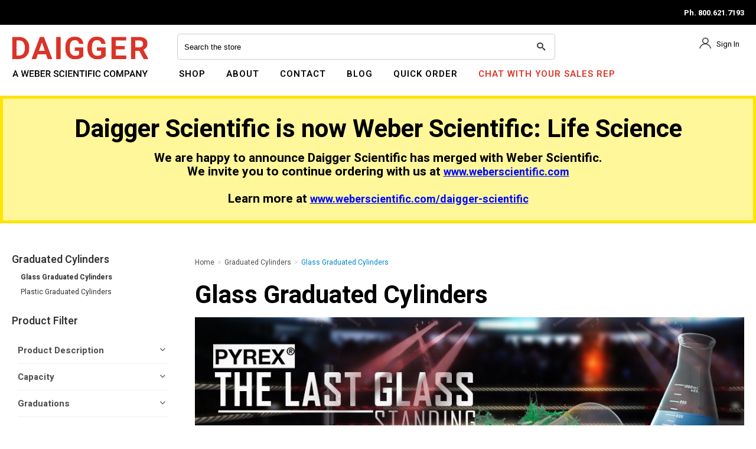

--- FILE ---
content_type: text/html; charset=utf-8
request_url: https://www.daigger.com/graduated-cylinders-glass-graduated-cylinders?s=pricedesc
body_size: 20885
content:





<!DOCTYPE html>
<html lang="en" xmlns:og="http://schema.org">
<head>
    

<meta name="cs:page" content="category" />

    

<title>Glass Graduated Cylinders</title>

<meta http-equiv="X-UA-Compatible" content="IE=edge">
<meta name="viewport" content="width=device-width, initial-scale=1">
<meta property="og:type" content="website" />	
		<meta property="og:image" content="https://d163axztg8am2h.cloudfront.net/static/img/12/79/19293fc7544067aadacb41077984.webp" />
	<meta property="og:title" content="Glass Graduated Cylinders" />
	<meta property="og:url" content="https://www.daigger.com/graduated-cylinders-glass-graduated-cylinders" />
	<meta property="og:name" />

<meta charset="utf-8" />
<meta name="robots" content="index,follow" />



<link href="//d163axztg8am2h.cloudfront.net/static/img/33/21/eebb585f9f99b75270dee686b32c.ico" rel="shortcut icon" type="image/x-icon" />

	<link rel="canonical" href="https://www.daigger.com/graduated-cylinders-glass-graduated-cylinders" />


    
            <!-- Google Tag Manager -->
        <script>
            (function(w,d,s,l,i){w[l]=w[l]||[];w[l].push({'gtm.start':
            new Date().getTime(),event:'gtm.js'});var f=d.getElementsByTagName(s)[0],
            j=d.createElement(s),dl=l!='dataLayer'?'&l='+l:'';j.async=true;j.src=
            'https://www.googletagmanager.com/gtm.js?id='+i+dl;f.parentNode.insertBefore(j,f);
            })(window, document, 'script', 'dataLayer', 'GTM-T9P673D');
        </script>
            <!-- End Google Tag Manager -->

        <!-- Global site tag (gtag.js) - Google Analytics -->
        <script async src="https://www.googletagmanager.com/gtag/js?id=G-RS46SEYHT6"></script>
        <script>
			window.dataLayer = window.dataLayer || [];
			function gtag(){dataLayer.push(arguments);}
			gtag('js', new Date());

			gtag('config', 'G-RS46SEYHT6');
        </script>

    <link type="text/css" rel="stylesheet" href="//d163axztg8am2h.cloudfront.net/static/css/96/8c/60fd207be24bc5a9dca3ead57cdd.gz.css" />
    <link rel="preconnect" href="https://fonts.googleapis.com">
    <link rel="preconnect" href="https://fonts.gstatic.com" crossorigin>


    <!--[if LT IE 8]><script src="/static/js/patch/json2.min.js" type="text/javascript"></script>
<![endif]-->
    <script src="/static/js/patch/modernizr.js" type="text/javascript"></script>


    <script type="text/javascript">
		class NomadSettings {
			static CurrencyLocale = 'en-US';
			static CurrencyType = 'USD';
			static DecimalPlaces = 2;
			static RequirePhoneNumber = false;
			static CurrencySymbol = '$';
		}
    </script>
    <script src="/Static/js/vue/nomad-client.js?v=1.0.28364"></script>
    <script src="/Static/tsout/common.js?v=1.0.28364"></script>

    
</head>

<body id="graduated-cylinders-glass-graduated-cylinders-page" class="category-page">
		<!-- Google Tag Manager (noscript) -->
		<noscript>
			<iframe src="https://www.googletagmanager.com/ns.html?id=GTM-T9P673D"
					height="0" width="0" style="display:none;visibility:hidden"></iframe>
		</noscript>
		<!-- End Google Tag Manager (noscript) -->
	
	
	


<script type="application/ld+json">{"@context":"https://schema.org","@type":"BreadcrumbList","itemListElement":[{"@type":"ListItem","item":{"@type":"Thing","@id":"https://www.daigger.com/","name":"Home"},"position":1},{"@type":"ListItem","item":{"@type":"Thing","@id":"https://www.daigger.com/graduated-cylinders","name":"Graduated Cylinders"},"position":2},{"@type":"ListItem","item":{"@type":"Thing","@id":"https://www.daigger.com/graduated-cylinders-glass-graduated-cylinders","name":"Glass Graduated Cylinders"},"position":3}]}</script>

	<div id="wrapper">
		<div id="wrapper-inner">
			<script>
  !(function (w, d, s, t, a) {
    if (w.amzn) return
    w.amzn = a = function () {
      w.amzn.q.push([arguments, new Date().getTime()])
    }
    a.q = []
    a.version = '0.0'
    s = d.createElement('script')
    s.src = 'https://c.amazon-adsystem.com/aat/amzn.js'
    s.id = 'amzn-pixel'
    s.async = true
    t = d.getElementsByTagName('script')[0]
    t.parentNode.insertBefore(s, t)
  })(window, document)
  amzn('addTag', 'bb30102f-0dd8-4d9e-8bf7-b5305e40e26a')

  window.addEventListener('DOMContentLoaded', (e) => {
    const pageTitle = document.querySelector('#title-header h1')
      ? document.querySelector('#title-header h1').innerText
      : document.querySelector('body').id
    const pageType = document.querySelector('body').classList
      ? document.querySelector('body').classList.value
      : null
    const pageURL = location.href
    amzn('trackEvent', 'PageView', {
      page_title: pageTitle,
      page_type: pageType,
      url: pageURL,
    })
  })

  if (document.querySelector('.product-page')) {
    window.addEventListener('DOMContentLoaded', (e) => {
      const product_name = document.querySelector(
        'span[itemprop="name"]'
      ).innerText
      const pageURL = location.href

      amzn('trackEvent', 'PageView', {
        product_name: product_name,
        page_type: 'product-page',
        url: pageURL,
      })

      if (document.querySelector('.mono-item-product')) {
        // mono item product
        amzn('trackEvent', 'Product', {
          product_name: product_name,
          product_id: document.querySelector('span[itemprop="sku"]'),
          product_value: document.querySelector('div[itemprop="price"]'),
          url: pageURL,
          product_type: document.querySelector(
            '.breadcrumb>li:nth-last-of-type(2) a span'
          ).innerText,
        })
      } else {
        // multi item product
        amzn('trackEvent', 'Product', {
          product_name: product_name,
          product_id: 'multiple',
          product_value: 'multiple',
          url: pageURL,
          product_type: document.querySelector(
            '.breadcrumb>li:nth-last-of-type(2) a span'
          ).innerText,
        })
      }
    })
  }
</script>

<noscript>
  <img
    src="https://s.amazon-adsystem.com/iu3?pid=bb30102f-0dd8-4d9e-8bf7-b5305e40e26a&event=PageView"
    width="1"
    height="1"
    border="0" />
</noscript>

<link
  rel="stylesheet"
  href="https://cdnjs.cloudflare.com/ajax/libs/font-awesome/4.7.0/css/font-awesome.min.css" />
<!-- <script
  type="text/javascript"
  src="//cdn.nextopia.net/nxt-app/fd0558fa41d8c0e69ec713dd8ec9c951.js"
  async></script> -->

<!--<div class="container site-notification">
	<div class="alert alert-info ">
		<h4>2 DAY SALE!!!! 5% off of any $500 order! Use Promo Code: 5Extra12 to apply the promotion!</h4>
	</div>
</div><!-->
<!-- Begin Constant Contact Active Forms -->
<script>
  var _ctct_m = '2c8dedd9c61f6f943eb52c402f6fea39'
</script>
<script
  id="signupScript"
  src="//static.ctctcdn.com/js/signup-form-widget/current/signup-form-widget.min.js"
  async
  defer></script>
<!-- End Constant Contact Active Forms -->
<div id="page-header-top">
  <div id="page-header-top-inner" class="clearfix">
    <div class="top-space-left"></div>
    <div class="top-message"></div>

    <div class="top-phone">
      <p>
        <span>Ph. 800.621.7193</span>
      </p>
    </div>
  </div>
</div>

<div id="page-header">
  <div id="page-header-inner" class="container">
    <div id="page-header-logo" class="logo">
      <a href="/" title="">Daigger Scientific</a>
    </div>

    <div id="page-header-search">
      <!-- action="/searchresults" -->
      <form action="/search" method="get" class="form-inline">
        <div class="flexbox">
          <div class="stretch-box">
            <input
              type="text"
              name="q"
              class="search-suggest span6"
              placeholder="Search the store" />
          </div>
          <div class="normal-box">
            <button type="submit" class="btn btn-primary">
              <i class="icon-search-custom"></i>
            </button>
          </div>
        </div>
      </form>
    </div>

    <!--main nav -->

    <div id="page-header-menu">
      <div class="nav-actions">
        <a href="/cart" class="btn-nav-cart" title="0 item(s)">
          <i class="icon-shopping-cart-custom-mobile"></i
        ></a>

        <button type="button" class="btn-nav-menu">
          <span class="icon-bar"></span>
          <span class="icon-bar"></span>
          <span class="icon-bar"></span>
        </button>
      </div>

      <div class="nav-bg nav-collapse fade"></div>

      <div class="nav-menu nav-collapse">
        <button type="button" class="btn-nav-menu btn-primary-close hamburger">
          X
        </button>
        <!--<div id="phone-header">Ph. <a href="tel:18004567694">800-456-7694</a></div>-->

        <div id="user-menu">
  <ul>
      <li><a href="/account/access?redirect=%2fgraduated-cylinders-glass-graduated-cylinders%3fs%3dpricedesc" class="nav-sign-in">Sign In</a></li>  
<!--      
    <li class="hidden-phone hidden-tablet">
      <a href="/cart" data-content="#mini-cart-wrapper" class="toggle-mini-cart disabled">
        <i class="icon-shopping-cart-custom"></i> <span class="count-number"> 0 </span>
      </a>
    </li>
    <li class="hidden-desktop">
      <a href="/cart">
        <i class="icon-shopping-cart-custom"></i> <span class="count-number"> 0 </span>
      </a>
    </li> -->
  </ul>

  

<div id="mini-cart-wrapper" class="hide">
  <div id="mini-cart" class="mini-cart">
    <div class="header">
      0 items ( $0.00 )
    </div>

    <ul>
    </ul>
        
    <div class="footer">
      <a href="/cart">View the Full Cart</a>
    </div>
  </div>
</div>
</div>

        <div id="page-header-nav" class="toggle-nav">
          <div id="page-header-nav-inner">
            <ul>
              <li>
                <a href="#">Shop</a>
                <ul><li class="new-products"><a href="/new">NEW PRODUCTS</a></li><li class="animal-research"><a href="/animal-research">Animal Research</a></li><li class="autoclaves"><a href="/autoclaves">Autoclaves</a></li><li class="bags"><a href="/bags">Bags</a></li><li class="balances"><a href="/balances">Balances</a></li><li class="baths-and-circulators"><a href="/baths-and-circulators">Baths &amp; Circulators</a></li><li class="beakers"><a href="/beakers">Beakers</a></li><li class="blenders-and-mixers"><a href="/blenders-and-mixers">Blenders &amp; Mixers</a></li><li class="blood-collection"><a href="/blood-collection">Blood Collection</a></li><li class="bottles-and-carboys"><a href="/bottles-and-carboys">Bottles &amp; Carboys</a></li><li class="burners"><a href="/burners">Burners</a></li><li class="centrifuges"><a href="/centrifuges">Centrifuges</a></li><li class="chemicals-and-reagents"><a href="/chemicals-and-reagents">Chemicals &amp; Reagents</a></li><li class="clamps-and-supports"><a href="/clamps-and-supports">Clamps &amp; Supports</a></li><li class="cleaning-and-janitorial-supplies"><a href="/cleaning-and-janitorial-supplies">Cleaning &amp; Janitorial Supplies</a></li><li class="clothing"><a href="/clothing">Clothing</a></li><li class="counters"><a href="/counters">Counters</a></li><li class="cryogenic-equipment"><a href="/cryogenic-equipment">Cryogenic Equipment</a></li><li class="desiccators"><a href="/desiccators">Desiccators</a></li><li class="digesters"><a href="/digesters">Digesters</a></li><li class="dishes"><a href="/dishes">Dishes</a></li><li class="dispensers"><a href="/dispensers">Dispensers</a></li><li class="dissecting-tools"><a href="/dissecting-tools">Dissecting Tools</a></li><li class="distillation"><a href="/distillation">Distillation</a></li><li class="electrochemistry"><a href="/electrochemistry">Electrochemistry</a></li><li class="electrophoresis"><a href="/electrophoresis">Electrophoresis</a></li><li class="extraction"><a href="/extraction">Extraction</a></li><li class="film-and-foil"><a href="/film-and-foil">Film &amp; Foil</a></li><li class="filtration"><a href="/filtration">Filtration</a></li><li class="flasks"><a href="/flasks">Flasks</a></li><li class="freeze-dryers"><a href="/freeze-dryers">Freeze Dryers</a></li><li class="fume-hoods-and-enclosures"><a href="/fume-hoods-and-enclosures">Fume Hoods &amp; Enclosures</a></li><li class="funnels"><a href="/funnels">Funnels</a></li><li class="furniture"><a href="/furniture">Furniture</a></li><li class="gloves"><a href="/gloves">Gloves</a></li><li class="graduated-cylinders"><a href="/graduated-cylinders">Graduated Cylinders</a></li><li class="heaters-and-heating-mantles"><a href="/heaters-and-heating-mantles">Heaters &amp; Heating Mantles</a></li><li class="homogenization"><a href="/homogenization">Homogenization</a></li><li class="hot-plates-and-stirrers"><a href="/hot-plates-and-stirrers">Hot Plates &amp; Stirrers</a></li><li class="hydrometers"><a href="/hydrometers">Hydrometers</a></li><li class="ice"><a href="/ice">Ice</a></li><li class="incubators"><a href="/incubators">Incubators</a></li><li class="inoculating-tools"><a href="/inoculating-tools">Inoculating Tools</a></li><li class="labels-and-tape"><a href="/labels-and-tape">Labels &amp; Tape</a></li><li class="lamps-and-meters"><a href="/lamps-and-meters">Lamps &amp; Meters</a></li><li class="mats-and-liners"><a href="/mats-and-liners">Mats &amp; Liners</a></li><li class="mercury-testing"><a href="/mercury-testing">Mercury Testing</a></li><li class="microscopy"><a href="/microscopy">Microscopy</a></li><li class="mortars-and-mills"><a href="/mortars-and-mills">Mortars &amp; Mills</a></li><li class="office-supplies"><a href="/office-supplies">Office Supplies</a></li><li class="organizers-and-containers"><a href="/organizers-and-containers">Organizers &amp; Containers</a></li><li class="ovens-and-furnaces"><a href="/ovens-and-furnaces">Ovens &amp; Furnaces</a></li><li class="pipettes"><a href="/pipettes">Pipettes</a></li><li class="plates-and-plate-systems"><a href="/plates-and-plate-systems">Plates &amp; Plate Systems</a></li><li class="pumps"><a href="/pumps">Pumps</a></li><li class="racks-and-boxes"><a href="/racks-and-boxes">Racks &amp; Boxes</a></li><li class="refractometers"><a href="/refractometers">Refractometers</a></li><li class="refrigerators-and-freezers"><a href="/refrigerators-and-freezers">Refrigerators &amp; Freezers</a></li><li class="rotary-evaporators"><a href="/rotary-evaporators">Rotary Evaporators</a></li><li class="safety"><a href="/safety">Safety</a></li><li class="sample-collection"><a href="/sample-collection">Sample Collection</a></li><li class="scoops-spoons-and-spatulas"><a href="/scoops-spoons-and-spatulas">Scoops, Spoons &amp; Spatulas</a></li><li class="shakers"><a href="/shakers">Shakers</a></li><li class="spectroscopy"><a href="/spectroscopy">Spectroscopy</a></li><li class="stoppers"><a href="/stoppers">Stoppers</a></li><li class="syringes-and-needles"><a href="/syringes-and-needles">Syringes &amp; Needles</a></li><li class="temperature-and-humidity"><a href="/temperature-and-humidity">Temperature &amp; Humidity</a></li><li class="test-chambers"><a href="/test-chambers">Test Chambers</a></li><li class="thermal-cyclers"><a href="/thermal-cyclers">Thermal Cyclers</a></li><li class="timers-and-clocks"><a href="/timers-and-clocks">Timers &amp; Clocks</a></li><li class="trays-and-pans"><a href="/trays-and-pans">Trays &amp; Pans</a></li><li class="tubes"><a href="/tubes">Tubes</a></li><li class="tubing-and-fittings"><a href="/tubing-and-fittings">Tubing &amp; Fittings</a></li><li class="ultrasonic-cleaners"><a href="/ultrasonic-cleaners">Ultrasonic Cleaners</a></li><li class="vials"><a href="/vials">Vials</a></li><li class="washers"><a href="/washers">Washers</a></li><li class="water-purification"><a href="/water-purification">Water Purification</a></li></ul>

              </li>
            </ul>
          </div>
        </div>
      </div>
    </div>

    <!--end main nav-->
  </div>
</div>
<!--bugherd-->
<script
  type="text/javascript"
  src="https://www.bugherd.com/sidebarv2.js?apikey=xqt8tcw5gkoz2hxsclicpw"
  async="true"></script>
<!--bugherd-->

<div class="warning-banner">
  <h1>Daigger Scientific is now Weber Scientific: Life Science</h1>
  <h2>
    We are happy to announce Daigger Scientific has merged with Weber Scientific. <br>We invite you to continue ordering with us at <a href="https://www.weberscientific.com">www.weberscientific.com</a><br><br>Learn more at <a href="https://www.weberscientific.com/daigger-scientific">www.weberscientific.com/daigger-scientific</a>

  </h2>
</div>


			<div id="page-body" class="container">
				<div id="page-body-inner">
					

<div class="row layout-2-column layout-2-column-left-rail">

  <div id="rail-left" class="rail span3">
     
  <!--
    <button type="button" class="btn-filter-menu btn-close" data-toggle="collapse" data-target=".filter-collapse">Close</button>
  -->




  <section id="category-module" class="links-module module">
    <header>
      Graduated Cylinders
    </header>
    <div class="body">
      <ul><li class="glass-graduated-cylinders active"><a href="/graduated-cylinders-glass-graduated-cylinders">Glass Graduated Cylinders</a></li><li class="plastic-graduated-cylinders"><a href="/graduated-cylinders-plastic-graduated-cylinders">Plastic Graduated Cylinders</a></li></ul>
    </div>
  </section>


  <section id="product-filter-module" class="module">
    <header>
      Product Filter
    </header>
    <div class="body">
      

  <form action="/graduated-cylinders-glass-graduated-cylinders" method="get">

      <div class="product-tag-filter-set">
        <h5>Product Description</h5>

        <div class="product-tag-filters">
            <label class="checkbox tag-result">
              <input type="checkbox" name="product-description" value="cylinder-starter-pack" class="tag-filter" />
              <span class="tag-result">Cylinder Starter Pack</span> <span class="tag-result-count">(1)</span>
            </label>

        </div>
      </div>
      <div class="product-tag-filter-set">
        <h5>Capacity</h5>

        <div class="product-tag-filters">
            <label class="checkbox tag-result">
              <input type="checkbox" name="capacity" value="10-ml" class="tag-filter" />
              <span class="tag-result">10 mL</span> <span class="tag-result-count">(3)</span>
            </label>
            <label class="checkbox tag-result">
              <input type="checkbox" name="capacity" value="100-ml" class="tag-filter" />
              <span class="tag-result">100 mL</span> <span class="tag-result-count">(3)</span>
            </label>
            <label class="checkbox tag-result">
              <input type="checkbox" name="capacity" value="1000-ml" class="tag-filter" />
              <span class="tag-result">1000 mL</span> <span class="tag-result-count">(2)</span>
            </label>
            <label class="checkbox tag-result">
              <input type="checkbox" name="capacity" value="1000ml" class="tag-filter" />
              <span class="tag-result">1000mL</span> <span class="tag-result-count">(4)</span>
            </label>
            <label class="checkbox tag-result">
              <input type="checkbox" name="capacity" value="100ml" class="tag-filter" />
              <span class="tag-result">100mL</span> <span class="tag-result-count">(7)</span>
            </label>

            <div class="more-tags">
              <div id="more-capacity" class="hide">
                  <label class="checkbox tag-result">
                    <input type="checkbox" name="capacity" value="10ml" class="tag-filter" />
                    <span class="tag-result">10mL</span> <span class="tag-result-count">(6)</span>
                  </label>
                  <label class="checkbox tag-result">
                    <input type="checkbox" name="capacity" value="1l" class="tag-filter" />
                    <span class="tag-result">1L</span> <span class="tag-result-count">(1)</span>
                  </label>
                  <label class="checkbox tag-result">
                    <input type="checkbox" name="capacity" value="2000-ml" class="tag-filter" />
                    <span class="tag-result">2000 mL</span> <span class="tag-result-count">(2)</span>
                  </label>
                  <label class="checkbox tag-result">
                    <input type="checkbox" name="capacity" value="2000ml" class="tag-filter" />
                    <span class="tag-result">2000mL</span> <span class="tag-result-count">(2)</span>
                  </label>
                  <label class="checkbox tag-result">
                    <input type="checkbox" name="capacity" value="25-ml" class="tag-filter" />
                    <span class="tag-result">25 mL</span> <span class="tag-result-count">(3)</span>
                  </label>
                  <label class="checkbox tag-result">
                    <input type="checkbox" name="capacity" value="250-ml" class="tag-filter" />
                    <span class="tag-result">250 mL</span> <span class="tag-result-count">(2)</span>
                  </label>
                  <label class="checkbox tag-result">
                    <input type="checkbox" name="capacity" value="250ml" class="tag-filter" />
                    <span class="tag-result">250mL</span> <span class="tag-result-count">(5)</span>
                  </label>
                  <label class="checkbox tag-result">
                    <input type="checkbox" name="capacity" value="25ml" class="tag-filter" />
                    <span class="tag-result">25mL</span> <span class="tag-result-count">(5)</span>
                  </label>
                  <label class="checkbox tag-result">
                    <input type="checkbox" name="capacity" value="2l" class="tag-filter" />
                    <span class="tag-result">2L</span> <span class="tag-result-count">(1)</span>
                  </label>
                  <label class="checkbox tag-result">
                    <input type="checkbox" name="capacity" value="5-ml" class="tag-filter" />
                    <span class="tag-result">5 mL</span> <span class="tag-result-count">(1)</span>
                  </label>
                  <label class="checkbox tag-result">
                    <input type="checkbox" name="capacity" value="50-ml" class="tag-filter" />
                    <span class="tag-result">50 mL</span> <span class="tag-result-count">(3)</span>
                  </label>
                  <label class="checkbox tag-result">
                    <input type="checkbox" name="capacity" value="500-ml" class="tag-filter" />
                    <span class="tag-result">500 mL</span> <span class="tag-result-count">(2)</span>
                  </label>
                  <label class="checkbox tag-result">
                    <input type="checkbox" name="capacity" value="500ml" class="tag-filter" />
                    <span class="tag-result">500mL</span> <span class="tag-result-count">(5)</span>
                  </label>
                  <label class="checkbox tag-result">
                    <input type="checkbox" name="capacity" value="50ml" class="tag-filter" />
                    <span class="tag-result">50mL</span> <span class="tag-result-count">(6)</span>
                  </label>
                  <label class="checkbox tag-result">
                    <input type="checkbox" name="capacity" value="5ml" class="tag-filter" />
                    <span class="tag-result">5mL</span> <span class="tag-result-count">(1)</span>
                  </label>
                  <label class="checkbox tag-result">
                    <input type="checkbox" name="capacity" value="cylinder-set-10ml-25ml-50ml-100ml" class="tag-filter" />
                    <span class="tag-result">Cylinder Set - 10mL; 25mL; 50mL; 100mL</span> <span class="tag-result-count">(1)</span>
                  </label>
              </div>

              <a href="#more-capacity" class="tags-toggler" data-state="closed" data-text-opened="(+) show 16 more" data-text-closed="(-) collapse">(+) show 16 more</a>
            </div>
        </div>
      </div>
      <div class="product-tag-filter-set">
        <h5>Graduations</h5>

        <div class="product-tag-filters">
            <label class="checkbox tag-result">
              <input type="checkbox" name="graduations" value="0-2-ml" class="tag-filter" />
              <span class="tag-result">0.2 mL</span> <span class="tag-result-count">(1)</span>
            </label>
            <label class="checkbox tag-result">
              <input type="checkbox" name="graduations" value="0-5-ml" class="tag-filter" />
              <span class="tag-result">0.5 mL</span> <span class="tag-result-count">(1)</span>
            </label>
            <label class="checkbox tag-result">
              <input type="checkbox" name="graduations" value="1-ml" class="tag-filter" />
              <span class="tag-result">1 mL</span> <span class="tag-result-count">(1)</span>
            </label>
            <label class="checkbox tag-result">
              <input type="checkbox" name="graduations" value="10-ml" class="tag-filter" />
              <span class="tag-result">10 mL</span> <span class="tag-result-count">(1)</span>
            </label>
            <label class="checkbox tag-result">
              <input type="checkbox" name="graduations" value="2-ml" class="tag-filter" />
              <span class="tag-result">2 mL</span> <span class="tag-result-count">(1)</span>
            </label>
            <label class="checkbox tag-result">
              <input type="checkbox" name="graduations" value="20-ml" class="tag-filter" />
              <span class="tag-result">20 mL</span> <span class="tag-result-count">(1)</span>
            </label>
            <label class="checkbox tag-result">
              <input type="checkbox" name="graduations" value="5-ml" class="tag-filter" />
              <span class="tag-result">5 mL</span> <span class="tag-result-count">(1)</span>
            </label>

        </div>
      </div>
      <div class="product-tag-filter-set">
        <h5>Height</h5>

        <div class="product-tag-filters">
            <label class="checkbox tag-result">
              <input type="checkbox" name="height" value="178mm" class="tag-filter" />
              <span class="tag-result">178mm</span> <span class="tag-result-count">(1)</span>
            </label>
            <label class="checkbox tag-result">
              <input type="checkbox" name="height" value="179mm" class="tag-filter" />
              <span class="tag-result">179mm</span> <span class="tag-result-count">(1)</span>
            </label>
            <label class="checkbox tag-result">
              <input type="checkbox" name="height" value="238mm" class="tag-filter" />
              <span class="tag-result">238mm</span> <span class="tag-result-count">(1)</span>
            </label>
            <label class="checkbox tag-result">
              <input type="checkbox" name="height" value="254mm" class="tag-filter" />
              <span class="tag-result">254mm</span> <span class="tag-result-count">(1)</span>
            </label>
            <label class="checkbox tag-result">
              <input type="checkbox" name="height" value="267mm" class="tag-filter" />
              <span class="tag-result">267mm</span> <span class="tag-result-count">(1)</span>
            </label>
            <label class="checkbox tag-result">
              <input type="checkbox" name="height" value="353mm" class="tag-filter" />
              <span class="tag-result">353mm</span> <span class="tag-result-count">(1)</span>
            </label>
            <label class="checkbox tag-result">
              <input type="checkbox" name="height" value="390mm" class="tag-filter" />
              <span class="tag-result">390mm</span> <span class="tag-result-count">(1)</span>
            </label>
            <label class="checkbox tag-result">
              <input type="checkbox" name="height" value="465mm" class="tag-filter" />
              <span class="tag-result">465mm</span> <span class="tag-result-count">(1)</span>
            </label>

        </div>
      </div>
      <div class="product-tag-filter-set">
        <h5>Height- mm</h5>

        <div class="product-tag-filters">
            <label class="checkbox tag-result">
              <input type="checkbox" name="height-mm" value="117" class="tag-filter" />
              <span class="tag-result">117</span> <span class="tag-result-count">(1)</span>
            </label>
            <label class="checkbox tag-result">
              <input type="checkbox" name="height-mm" value="177" class="tag-filter" />
              <span class="tag-result">177</span> <span class="tag-result-count">(1)</span>
            </label>
            <label class="checkbox tag-result">
              <input type="checkbox" name="height-mm" value="178" class="tag-filter" />
              <span class="tag-result">178</span> <span class="tag-result-count">(2)</span>
            </label>
            <label class="checkbox tag-result">
              <input type="checkbox" name="height-mm" value="192" class="tag-filter" />
              <span class="tag-result">192</span> <span class="tag-result-count">(2)</span>
            </label>
            <label class="checkbox tag-result">
              <input type="checkbox" name="height-mm" value="225" class="tag-filter" />
              <span class="tag-result">225</span> <span class="tag-result-count">(2)</span>
            </label>

            <div class="more-tags">
              <div id="more-height-mm" class="hide">
                  <label class="checkbox tag-result">
                    <input type="checkbox" name="height-mm" value="254" class="tag-filter" />
                    <span class="tag-result">254</span> <span class="tag-result-count">(2)</span>
                  </label>
                  <label class="checkbox tag-result">
                    <input type="checkbox" name="height-mm" value="340" class="tag-filter" />
                    <span class="tag-result">340</span> <span class="tag-result-count">(2)</span>
                  </label>
                  <label class="checkbox tag-result">
                    <input type="checkbox" name="height-mm" value="390" class="tag-filter" />
                    <span class="tag-result">390</span> <span class="tag-result-count">(2)</span>
                  </label>
                  <label class="checkbox tag-result">
                    <input type="checkbox" name="height-mm" value="465" class="tag-filter" />
                    <span class="tag-result">465</span> <span class="tag-result-count">(2)</span>
                  </label>
                  <label class="checkbox tag-result">
                    <input type="checkbox" name="height-mm" value="520" class="tag-filter" />
                    <span class="tag-result">520</span> <span class="tag-result-count">(1)</span>
                  </label>
              </div>

              <a href="#more-height-mm" class="tags-toggler" data-state="closed" data-text-opened="(+) show 5 more" data-text-closed="(-) collapse">(+) show 5 more</a>
            </div>
        </div>
      </div>
      <div class="product-tag-filter-set">
        <h5>Model</h5>

        <div class="product-tag-filters">
            <label class="checkbox tag-result">
              <input type="checkbox" name="model" value="3042" class="tag-filter" />
              <span class="tag-result">3042</span> <span class="tag-result-count">(1)</span>
            </label>
            <label class="checkbox tag-result">
              <input type="checkbox" name="model" value="3046" class="tag-filter" />
              <span class="tag-result">3046</span> <span class="tag-result-count">(1)</span>
            </label>

        </div>
      </div>
      <div class="product-tag-filter-set">
        <h5>ODxH- mm</h5>

        <div class="product-tag-filters">
            <label class="checkbox tag-result">
              <input type="checkbox" name="odxh-mm" value="17-x-140" class="tag-filter" />
              <span class="tag-result">17 x 140</span> <span class="tag-result-count">(1)</span>
            </label>
            <label class="checkbox tag-result">
              <input type="checkbox" name="odxh-mm" value="20-x-144" class="tag-filter" />
              <span class="tag-result">20 x 144</span> <span class="tag-result-count">(1)</span>
            </label>
            <label class="checkbox tag-result">
              <input type="checkbox" name="odxh-mm" value="28-x-166" class="tag-filter" />
              <span class="tag-result">28 x 166</span> <span class="tag-result-count">(1)</span>
            </label>
            <label class="checkbox tag-result">
              <input type="checkbox" name="odxh-mm" value="29-x-254" class="tag-filter" />
              <span class="tag-result">29 x 254</span> <span class="tag-result-count">(1)</span>
            </label>
            <label class="checkbox tag-result">
              <input type="checkbox" name="odxh-mm" value="367" class="tag-filter" />
              <span class="tag-result">367</span> <span class="tag-result-count">(1)</span>
            </label>
            <label class="checkbox tag-result">
              <input type="checkbox" name="odxh-mm" value="39-x-340" class="tag-filter" />
              <span class="tag-result">39 x 340</span> <span class="tag-result-count">(1)</span>
            </label>
            <label class="checkbox tag-result">
              <input type="checkbox" name="odxh-mm" value="512" class="tag-filter" />
              <span class="tag-result">512</span> <span class="tag-result-count">(1)</span>
            </label>
            <label class="checkbox tag-result">
              <input type="checkbox" name="odxh-mm" value="64-x-465" class="tag-filter" />
              <span class="tag-result">64 x 465</span> <span class="tag-result-count">(1)</span>
            </label>

        </div>
      </div>
      <div class="product-tag-filter-set">
        <h5>Size</h5>

        <div class="product-tag-filters">
            <label class="checkbox tag-result">
              <input type="checkbox" name="size" value="10-ml" class="tag-filter" />
              <span class="tag-result">10 mL</span> <span class="tag-result-count">(1)</span>
            </label>
            <label class="checkbox tag-result">
              <input type="checkbox" name="size" value="100-ml" class="tag-filter" />
              <span class="tag-result">100 mL</span> <span class="tag-result-count">(1)</span>
            </label>
            <label class="checkbox tag-result">
              <input type="checkbox" name="size" value="1000-ml" class="tag-filter" />
              <span class="tag-result">1000 mL</span> <span class="tag-result-count">(1)</span>
            </label>
            <label class="checkbox tag-result">
              <input type="checkbox" name="size" value="2000-ml" class="tag-filter" />
              <span class="tag-result">2000 mL</span> <span class="tag-result-count">(1)</span>
            </label>
            <label class="checkbox tag-result">
              <input type="checkbox" name="size" value="25-ml" class="tag-filter" />
              <span class="tag-result">25 mL</span> <span class="tag-result-count">(1)</span>
            </label>
            <label class="checkbox tag-result">
              <input type="checkbox" name="size" value="250-ml" class="tag-filter" />
              <span class="tag-result">250 mL</span> <span class="tag-result-count">(1)</span>
            </label>
            <label class="checkbox tag-result">
              <input type="checkbox" name="size" value="50-ml" class="tag-filter" />
              <span class="tag-result">50 mL</span> <span class="tag-result-count">(1)</span>
            </label>
            <label class="checkbox tag-result">
              <input type="checkbox" name="size" value="500-ml" class="tag-filter" />
              <span class="tag-result">500 mL</span> <span class="tag-result-count">(1)</span>
            </label>

        </div>
      </div>
      <div class="product-tag-filter-set">
        <h5>Subdivisions</h5>

        <div class="product-tag-filters">
            <label class="checkbox tag-result">
              <input type="checkbox" name="subdivisions" value="0-1ml" class="tag-filter" />
              <span class="tag-result">0.1mL</span> <span class="tag-result-count">(4)</span>
            </label>
            <label class="checkbox tag-result">
              <input type="checkbox" name="subdivisions" value="0-2ml" class="tag-filter" />
              <span class="tag-result">0.2mL</span> <span class="tag-result-count">(4)</span>
            </label>
            <label class="checkbox tag-result">
              <input type="checkbox" name="subdivisions" value="0-5ml" class="tag-filter" />
              <span class="tag-result">0.5mL</span> <span class="tag-result-count">(1)</span>
            </label>
            <label class="checkbox tag-result">
              <input type="checkbox" name="subdivisions" value="10ml" class="tag-filter" />
              <span class="tag-result">10mL</span> <span class="tag-result-count">(4)</span>
            </label>
            <label class="checkbox tag-result">
              <input type="checkbox" name="subdivisions" value="1ml" class="tag-filter" />
              <span class="tag-result">1mL</span> <span class="tag-result-count">(5)</span>
            </label>

            <div class="more-tags">
              <div id="more-subdivisions" class="hide">
                  <label class="checkbox tag-result">
                    <input type="checkbox" name="subdivisions" value="20-0ml" class="tag-filter" />
                    <span class="tag-result">20.0mL</span> <span class="tag-result-count">(1)</span>
                  </label>
                  <label class="checkbox tag-result">
                    <input type="checkbox" name="subdivisions" value="20ml" class="tag-filter" />
                    <span class="tag-result">20mL</span> <span class="tag-result-count">(1)</span>
                  </label>
                  <label class="checkbox tag-result">
                    <input type="checkbox" name="subdivisions" value="2ml" class="tag-filter" />
                    <span class="tag-result">2mL</span> <span class="tag-result-count">(3)</span>
                  </label>
                  <label class="checkbox tag-result">
                    <input type="checkbox" name="subdivisions" value="5-0ml" class="tag-filter" />
                    <span class="tag-result">5.0mL</span> <span class="tag-result-count">(1)</span>
                  </label>
                  <label class="checkbox tag-result">
                    <input type="checkbox" name="subdivisions" value="5ml" class="tag-filter" />
                    <span class="tag-result">5mL</span> <span class="tag-result-count">(3)</span>
                  </label>
              </div>

              <a href="#more-subdivisions" class="tags-toggler" data-state="closed" data-text-opened="(+) show 5 more" data-text-closed="(-) collapse">(+) show 5 more</a>
            </div>
        </div>
      </div>
      <div class="product-tag-filter-set">
        <h5>Tolerance</h5>

        <div class="product-tag-filters">
            <label class="checkbox tag-result">
              <input type="checkbox" name="tolerance" value="plus-0-05-ml" class="tag-filter" />
              <span class="tag-result">&#177;0.05 mL</span> <span class="tag-result-count">(1)</span>
            </label>
            <label class="checkbox tag-result">
              <input type="checkbox" name="tolerance" value="plus-0-10-ml" class="tag-filter" />
              <span class="tag-result">&#177;0.10 mL</span> <span class="tag-result-count">(2)</span>
            </label>
            <label class="checkbox tag-result">
              <input type="checkbox" name="tolerance" value="plus-0-15-ml" class="tag-filter" />
              <span class="tag-result">&#177;0.15 mL</span> <span class="tag-result-count">(1)</span>
            </label>
            <label class="checkbox tag-result">
              <input type="checkbox" name="tolerance" value="plus-0-25-ml" class="tag-filter" />
              <span class="tag-result">&#177;0.25 mL</span> <span class="tag-result-count">(1)</span>
            </label>
            <label class="checkbox tag-result">
              <input type="checkbox" name="tolerance" value="plus-0-30-ml" class="tag-filter" />
              <span class="tag-result">&#177;0.30 mL</span> <span class="tag-result-count">(2)</span>
            </label>

            <div class="more-tags">
              <div id="more-tolerance" class="hide">
                  <label class="checkbox tag-result">
                    <input type="checkbox" name="tolerance" value="plus-0-40-ml" class="tag-filter" />
                    <span class="tag-result">&#177;0.40 mL</span> <span class="tag-result-count">(3)</span>
                  </label>
                  <label class="checkbox tag-result">
                    <input type="checkbox" name="tolerance" value="plus-0-60-ml" class="tag-filter" />
                    <span class="tag-result">&#177;0.60 mL</span> <span class="tag-result-count">(2)</span>
                  </label>
                  <label class="checkbox tag-result">
                    <input type="checkbox" name="tolerance" value="plus-1-00-ml" class="tag-filter" />
                    <span class="tag-result">&#177;1.00 mL</span> <span class="tag-result-count">(1)</span>
                  </label>
                  <label class="checkbox tag-result">
                    <input type="checkbox" name="tolerance" value="plus-1-40-ml" class="tag-filter" />
                    <span class="tag-result">&#177;1.40 mL</span> <span class="tag-result-count">(1)</span>
                  </label>
                  <label class="checkbox tag-result">
                    <input type="checkbox" name="tolerance" value="plus-10-00-ml" class="tag-filter" />
                    <span class="tag-result">&#177;10.00 mL</span> <span class="tag-result-count">(1)</span>
                  </label>
                  <label class="checkbox tag-result">
                    <input type="checkbox" name="tolerance" value="plus-2-00-ml" class="tag-filter" />
                    <span class="tag-result">&#177;2.00 mL</span> <span class="tag-result-count">(1)</span>
                  </label>
                  <label class="checkbox tag-result">
                    <input type="checkbox" name="tolerance" value="plus-2-60-ml" class="tag-filter" />
                    <span class="tag-result">&#177;2.60 mL</span> <span class="tag-result-count">(1)</span>
                  </label>
                  <label class="checkbox tag-result">
                    <input type="checkbox" name="tolerance" value="plus-3-00-ml" class="tag-filter" />
                    <span class="tag-result">&#177;3.00 mL</span> <span class="tag-result-count">(1)</span>
                  </label>
                  <label class="checkbox tag-result">
                    <input type="checkbox" name="tolerance" value="plus-5-00-ml" class="tag-filter" />
                    <span class="tag-result">&#177;5.00 mL</span> <span class="tag-result-count">(1)</span>
                  </label>
                  <label class="checkbox tag-result">
                    <input type="checkbox" name="tolerance" value="plus-6-00-ml" class="tag-filter" />
                    <span class="tag-result">&#177;6.00 mL</span> <span class="tag-result-count">(1)</span>
                  </label>
              </div>

              <a href="#more-tolerance" class="tags-toggler" data-state="closed" data-text-opened="(+) show 10 more" data-text-closed="(-) collapse">(+) show 10 more</a>
            </div>
        </div>
      </div>
      <div class="product-tag-filter-set">
        <h5>Type</h5>

        <div class="product-tag-filters">
            <label class="checkbox tag-result">
              <input type="checkbox" name="type" value="serialized" class="tag-filter" />
              <span class="tag-result">Serialized</span> <span class="tag-result-count">(1)</span>
            </label>
            <label class="checkbox tag-result">
              <input type="checkbox" name="type" value="serialized-certified" class="tag-filter" />
              <span class="tag-result">Serialized/Certified</span> <span class="tag-result-count">(1)</span>
            </label>
            <label class="checkbox tag-result">
              <input type="checkbox" name="type" value="standard" class="tag-filter" />
              <span class="tag-result">Standard</span> <span class="tag-result-count">(2)</span>
            </label>

        </div>
      </div>
      <div class="product-tag-filter-set">
        <h5>Unit of Measure</h5>

        <div class="product-tag-filters">
            <label class="checkbox tag-result">
              <input type="checkbox" name="unit-of-measure" value="case-of-1" class="tag-filter" />
              <span class="tag-result">Case of 1</span> <span class="tag-result-count">(5)</span>
            </label>
            <label class="checkbox tag-result">
              <input type="checkbox" name="unit-of-measure" value="case-of-12" class="tag-filter" />
              <span class="tag-result">Case of 12</span> <span class="tag-result-count">(6)</span>
            </label>
            <label class="checkbox tag-result">
              <input type="checkbox" name="unit-of-measure" value="case-of-18" class="tag-filter" />
              <span class="tag-result">Case of 18</span> <span class="tag-result-count">(4)</span>
            </label>
            <label class="checkbox tag-result">
              <input type="checkbox" name="unit-of-measure" value="case-of-24" class="tag-filter" />
              <span class="tag-result">Case of 24</span> <span class="tag-result-count">(4)</span>
            </label>
            <label class="checkbox tag-result">
              <input type="checkbox" name="unit-of-measure" value="case-of-6" class="tag-filter" />
              <span class="tag-result">Case of 6</span> <span class="tag-result-count">(1)</span>
            </label>

            <div class="more-tags">
              <div id="more-unit-of-measure" class="hide">
                  <label class="checkbox tag-result">
                    <input type="checkbox" name="unit-of-measure" value="case-of-8" class="tag-filter" />
                    <span class="tag-result">Case of 8</span> <span class="tag-result-count">(3)</span>
                  </label>
                  <label class="checkbox tag-result">
                    <input type="checkbox" name="unit-of-measure" value="each" class="tag-filter" />
                    <span class="tag-result">Each</span> <span class="tag-result-count">(4)</span>
                  </label>
                  <label class="checkbox tag-result">
                    <input type="checkbox" name="unit-of-measure" value="pack-of-1" class="tag-filter" />
                    <span class="tag-result">Pack of 1</span> <span class="tag-result-count">(5)</span>
                  </label>
                  <label class="checkbox tag-result">
                    <input type="checkbox" name="unit-of-measure" value="pack-of-2" class="tag-filter" />
                    <span class="tag-result">Pack of 2</span> <span class="tag-result-count">(2)</span>
                  </label>
                  <label class="checkbox tag-result">
                    <input type="checkbox" name="unit-of-measure" value="pack-of-4" class="tag-filter" />
                    <span class="tag-result">Pack of 4</span> <span class="tag-result-count">(3)</span>
                  </label>
                  <label class="checkbox tag-result">
                    <input type="checkbox" name="unit-of-measure" value="pack-of-5" class="tag-filter" />
                    <span class="tag-result">Pack of 5</span> <span class="tag-result-count">(1)</span>
                  </label>
                  <label class="checkbox tag-result">
                    <input type="checkbox" name="unit-of-measure" value="pack-of-6" class="tag-filter" />
                    <span class="tag-result">Pack of 6</span> <span class="tag-result-count">(2)</span>
                  </label>
              </div>

              <a href="#more-unit-of-measure" class="tags-toggler" data-state="closed" data-text-opened="(+) show 7 more" data-text-closed="(-) collapse">(+) show 7 more</a>
            </div>
        </div>
      </div>

    <input id="s" name="s" type="hidden" value="pricedesc" />

  </form>

    </div>
  </section>
<!--
  <div class="assistance">
    <h2>Need Assistance?</h2>
    <p class="assistance-copy">We are here to help.</p><p>Call <strong>1.855.225.6304</strong></p> 
  </div>
-->
   



 
  </div>

  <div id="main" class="span10">
    


  <div class="breadcrumbs">
    <ul class="breadcrumb"><li><a href="/"><span>Home</span></a><span class="divider">&gt;</span></li><li><a href="/graduated-cylinders"><span>Graduated Cylinders</span></a><span class="divider">&gt;</span></li><li class="active"><a href="/graduated-cylinders-glass-graduated-cylinders"><span>Glass Graduated Cylinders</span></a></li></ul>
  </div>


      <div id="title-header">
        <h1>Glass Graduated Cylinders</h1>
      </div>

    





    <div id="category-page-html" class="page-html">
        <img data-src="https://nxtuploads.s3.amazonaws.com/fd0558fa41d8c0e69ec713dd8ec9c951/pyrex-search-banner-1.jpg" src="https://nxtuploads.s3.amazonaws.com/fd0558fa41d8c0e69ec713dd8ec9c951/pyrex-search-banner-1.jpg" alt="PYREX the last glass standing" />
<br/>
<br/>
    </div>







  <div id="product-list">
    <div class="product-list-header clearfix">
  
      <div id="product-sort" class="btn-group">
        <a class="btn btn-small dropdown-toggle" data-toggle="dropdown" href="#">
          <i class="icon-list"></i>
By High Price          <span class="caret"></span>
        </a>
        <ul id="sort-menu" class="dropdown-menu">
              <li><a href="/graduated-cylinders-glass-graduated-cylinders?s=name">Sort by Name</a></li>
              <li><a href="/graduated-cylinders-glass-graduated-cylinders?s=priceasc">Sort by Low Price</a></li>
              <li><a href="/graduated-cylinders-glass-graduated-cylinders">Remove Sort by High Price</a></li>
        </ul>
      </div>
  
      


  <div id="product-filters" class="btn-group">
    <a class="btn btn-small dropdown-toggle" data-toggle="dropdown" href="#">
      <i class="icon-filter"></i>
      Filter 
      <span class="caret"></span>
    </a>
    <div id="filters-menu" class="dropdown-menu">
      

  <form action="/graduated-cylinders-glass-graduated-cylinders" method="get">

      <div class="product-tag-filter-set">
        <h5>Product Description</h5>

        <div class="product-tag-filters">
            <label class="checkbox tag-result">
              <input type="checkbox" name="product-description" value="cylinder-starter-pack" class="tag-filter" />
              <span class="tag-result">Cylinder Starter Pack</span> <span class="tag-result-count">(1)</span>
            </label>

        </div>
      </div>
      <div class="product-tag-filter-set">
        <h5>Capacity</h5>

        <div class="product-tag-filters">
            <label class="checkbox tag-result">
              <input type="checkbox" name="capacity" value="10-ml" class="tag-filter" />
              <span class="tag-result">10 mL</span> <span class="tag-result-count">(3)</span>
            </label>
            <label class="checkbox tag-result">
              <input type="checkbox" name="capacity" value="100-ml" class="tag-filter" />
              <span class="tag-result">100 mL</span> <span class="tag-result-count">(3)</span>
            </label>
            <label class="checkbox tag-result">
              <input type="checkbox" name="capacity" value="1000-ml" class="tag-filter" />
              <span class="tag-result">1000 mL</span> <span class="tag-result-count">(2)</span>
            </label>
            <label class="checkbox tag-result">
              <input type="checkbox" name="capacity" value="1000ml" class="tag-filter" />
              <span class="tag-result">1000mL</span> <span class="tag-result-count">(4)</span>
            </label>
            <label class="checkbox tag-result">
              <input type="checkbox" name="capacity" value="100ml" class="tag-filter" />
              <span class="tag-result">100mL</span> <span class="tag-result-count">(7)</span>
            </label>

            <div class="more-tags">
              <div id="more-capacity" class="hide">
                  <label class="checkbox tag-result">
                    <input type="checkbox" name="capacity" value="10ml" class="tag-filter" />
                    <span class="tag-result">10mL</span> <span class="tag-result-count">(6)</span>
                  </label>
                  <label class="checkbox tag-result">
                    <input type="checkbox" name="capacity" value="1l" class="tag-filter" />
                    <span class="tag-result">1L</span> <span class="tag-result-count">(1)</span>
                  </label>
                  <label class="checkbox tag-result">
                    <input type="checkbox" name="capacity" value="2000-ml" class="tag-filter" />
                    <span class="tag-result">2000 mL</span> <span class="tag-result-count">(2)</span>
                  </label>
                  <label class="checkbox tag-result">
                    <input type="checkbox" name="capacity" value="2000ml" class="tag-filter" />
                    <span class="tag-result">2000mL</span> <span class="tag-result-count">(2)</span>
                  </label>
                  <label class="checkbox tag-result">
                    <input type="checkbox" name="capacity" value="25-ml" class="tag-filter" />
                    <span class="tag-result">25 mL</span> <span class="tag-result-count">(3)</span>
                  </label>
                  <label class="checkbox tag-result">
                    <input type="checkbox" name="capacity" value="250-ml" class="tag-filter" />
                    <span class="tag-result">250 mL</span> <span class="tag-result-count">(2)</span>
                  </label>
                  <label class="checkbox tag-result">
                    <input type="checkbox" name="capacity" value="250ml" class="tag-filter" />
                    <span class="tag-result">250mL</span> <span class="tag-result-count">(5)</span>
                  </label>
                  <label class="checkbox tag-result">
                    <input type="checkbox" name="capacity" value="25ml" class="tag-filter" />
                    <span class="tag-result">25mL</span> <span class="tag-result-count">(5)</span>
                  </label>
                  <label class="checkbox tag-result">
                    <input type="checkbox" name="capacity" value="2l" class="tag-filter" />
                    <span class="tag-result">2L</span> <span class="tag-result-count">(1)</span>
                  </label>
                  <label class="checkbox tag-result">
                    <input type="checkbox" name="capacity" value="5-ml" class="tag-filter" />
                    <span class="tag-result">5 mL</span> <span class="tag-result-count">(1)</span>
                  </label>
                  <label class="checkbox tag-result">
                    <input type="checkbox" name="capacity" value="50-ml" class="tag-filter" />
                    <span class="tag-result">50 mL</span> <span class="tag-result-count">(3)</span>
                  </label>
                  <label class="checkbox tag-result">
                    <input type="checkbox" name="capacity" value="500-ml" class="tag-filter" />
                    <span class="tag-result">500 mL</span> <span class="tag-result-count">(2)</span>
                  </label>
                  <label class="checkbox tag-result">
                    <input type="checkbox" name="capacity" value="500ml" class="tag-filter" />
                    <span class="tag-result">500mL</span> <span class="tag-result-count">(5)</span>
                  </label>
                  <label class="checkbox tag-result">
                    <input type="checkbox" name="capacity" value="50ml" class="tag-filter" />
                    <span class="tag-result">50mL</span> <span class="tag-result-count">(6)</span>
                  </label>
                  <label class="checkbox tag-result">
                    <input type="checkbox" name="capacity" value="5ml" class="tag-filter" />
                    <span class="tag-result">5mL</span> <span class="tag-result-count">(1)</span>
                  </label>
                  <label class="checkbox tag-result">
                    <input type="checkbox" name="capacity" value="cylinder-set-10ml-25ml-50ml-100ml" class="tag-filter" />
                    <span class="tag-result">Cylinder Set - 10mL; 25mL; 50mL; 100mL</span> <span class="tag-result-count">(1)</span>
                  </label>
              </div>

              <a href="#more-capacity" class="tags-toggler" data-state="closed" data-text-opened="(+) show 16 more" data-text-closed="(-) collapse">(+) show 16 more</a>
            </div>
        </div>
      </div>
      <div class="product-tag-filter-set">
        <h5>Graduations</h5>

        <div class="product-tag-filters">
            <label class="checkbox tag-result">
              <input type="checkbox" name="graduations" value="0-2-ml" class="tag-filter" />
              <span class="tag-result">0.2 mL</span> <span class="tag-result-count">(1)</span>
            </label>
            <label class="checkbox tag-result">
              <input type="checkbox" name="graduations" value="0-5-ml" class="tag-filter" />
              <span class="tag-result">0.5 mL</span> <span class="tag-result-count">(1)</span>
            </label>
            <label class="checkbox tag-result">
              <input type="checkbox" name="graduations" value="1-ml" class="tag-filter" />
              <span class="tag-result">1 mL</span> <span class="tag-result-count">(1)</span>
            </label>
            <label class="checkbox tag-result">
              <input type="checkbox" name="graduations" value="10-ml" class="tag-filter" />
              <span class="tag-result">10 mL</span> <span class="tag-result-count">(1)</span>
            </label>
            <label class="checkbox tag-result">
              <input type="checkbox" name="graduations" value="2-ml" class="tag-filter" />
              <span class="tag-result">2 mL</span> <span class="tag-result-count">(1)</span>
            </label>
            <label class="checkbox tag-result">
              <input type="checkbox" name="graduations" value="20-ml" class="tag-filter" />
              <span class="tag-result">20 mL</span> <span class="tag-result-count">(1)</span>
            </label>
            <label class="checkbox tag-result">
              <input type="checkbox" name="graduations" value="5-ml" class="tag-filter" />
              <span class="tag-result">5 mL</span> <span class="tag-result-count">(1)</span>
            </label>

        </div>
      </div>
      <div class="product-tag-filter-set">
        <h5>Height</h5>

        <div class="product-tag-filters">
            <label class="checkbox tag-result">
              <input type="checkbox" name="height" value="178mm" class="tag-filter" />
              <span class="tag-result">178mm</span> <span class="tag-result-count">(1)</span>
            </label>
            <label class="checkbox tag-result">
              <input type="checkbox" name="height" value="179mm" class="tag-filter" />
              <span class="tag-result">179mm</span> <span class="tag-result-count">(1)</span>
            </label>
            <label class="checkbox tag-result">
              <input type="checkbox" name="height" value="238mm" class="tag-filter" />
              <span class="tag-result">238mm</span> <span class="tag-result-count">(1)</span>
            </label>
            <label class="checkbox tag-result">
              <input type="checkbox" name="height" value="254mm" class="tag-filter" />
              <span class="tag-result">254mm</span> <span class="tag-result-count">(1)</span>
            </label>
            <label class="checkbox tag-result">
              <input type="checkbox" name="height" value="267mm" class="tag-filter" />
              <span class="tag-result">267mm</span> <span class="tag-result-count">(1)</span>
            </label>
            <label class="checkbox tag-result">
              <input type="checkbox" name="height" value="353mm" class="tag-filter" />
              <span class="tag-result">353mm</span> <span class="tag-result-count">(1)</span>
            </label>
            <label class="checkbox tag-result">
              <input type="checkbox" name="height" value="390mm" class="tag-filter" />
              <span class="tag-result">390mm</span> <span class="tag-result-count">(1)</span>
            </label>
            <label class="checkbox tag-result">
              <input type="checkbox" name="height" value="465mm" class="tag-filter" />
              <span class="tag-result">465mm</span> <span class="tag-result-count">(1)</span>
            </label>

        </div>
      </div>
      <div class="product-tag-filter-set">
        <h5>Height- mm</h5>

        <div class="product-tag-filters">
            <label class="checkbox tag-result">
              <input type="checkbox" name="height-mm" value="117" class="tag-filter" />
              <span class="tag-result">117</span> <span class="tag-result-count">(1)</span>
            </label>
            <label class="checkbox tag-result">
              <input type="checkbox" name="height-mm" value="177" class="tag-filter" />
              <span class="tag-result">177</span> <span class="tag-result-count">(1)</span>
            </label>
            <label class="checkbox tag-result">
              <input type="checkbox" name="height-mm" value="178" class="tag-filter" />
              <span class="tag-result">178</span> <span class="tag-result-count">(2)</span>
            </label>
            <label class="checkbox tag-result">
              <input type="checkbox" name="height-mm" value="192" class="tag-filter" />
              <span class="tag-result">192</span> <span class="tag-result-count">(2)</span>
            </label>
            <label class="checkbox tag-result">
              <input type="checkbox" name="height-mm" value="225" class="tag-filter" />
              <span class="tag-result">225</span> <span class="tag-result-count">(2)</span>
            </label>

            <div class="more-tags">
              <div id="more-height-mm" class="hide">
                  <label class="checkbox tag-result">
                    <input type="checkbox" name="height-mm" value="254" class="tag-filter" />
                    <span class="tag-result">254</span> <span class="tag-result-count">(2)</span>
                  </label>
                  <label class="checkbox tag-result">
                    <input type="checkbox" name="height-mm" value="340" class="tag-filter" />
                    <span class="tag-result">340</span> <span class="tag-result-count">(2)</span>
                  </label>
                  <label class="checkbox tag-result">
                    <input type="checkbox" name="height-mm" value="390" class="tag-filter" />
                    <span class="tag-result">390</span> <span class="tag-result-count">(2)</span>
                  </label>
                  <label class="checkbox tag-result">
                    <input type="checkbox" name="height-mm" value="465" class="tag-filter" />
                    <span class="tag-result">465</span> <span class="tag-result-count">(2)</span>
                  </label>
                  <label class="checkbox tag-result">
                    <input type="checkbox" name="height-mm" value="520" class="tag-filter" />
                    <span class="tag-result">520</span> <span class="tag-result-count">(1)</span>
                  </label>
              </div>

              <a href="#more-height-mm" class="tags-toggler" data-state="closed" data-text-opened="(+) show 5 more" data-text-closed="(-) collapse">(+) show 5 more</a>
            </div>
        </div>
      </div>
      <div class="product-tag-filter-set">
        <h5>Model</h5>

        <div class="product-tag-filters">
            <label class="checkbox tag-result">
              <input type="checkbox" name="model" value="3042" class="tag-filter" />
              <span class="tag-result">3042</span> <span class="tag-result-count">(1)</span>
            </label>
            <label class="checkbox tag-result">
              <input type="checkbox" name="model" value="3046" class="tag-filter" />
              <span class="tag-result">3046</span> <span class="tag-result-count">(1)</span>
            </label>

        </div>
      </div>
      <div class="product-tag-filter-set">
        <h5>ODxH- mm</h5>

        <div class="product-tag-filters">
            <label class="checkbox tag-result">
              <input type="checkbox" name="odxh-mm" value="17-x-140" class="tag-filter" />
              <span class="tag-result">17 x 140</span> <span class="tag-result-count">(1)</span>
            </label>
            <label class="checkbox tag-result">
              <input type="checkbox" name="odxh-mm" value="20-x-144" class="tag-filter" />
              <span class="tag-result">20 x 144</span> <span class="tag-result-count">(1)</span>
            </label>
            <label class="checkbox tag-result">
              <input type="checkbox" name="odxh-mm" value="28-x-166" class="tag-filter" />
              <span class="tag-result">28 x 166</span> <span class="tag-result-count">(1)</span>
            </label>
            <label class="checkbox tag-result">
              <input type="checkbox" name="odxh-mm" value="29-x-254" class="tag-filter" />
              <span class="tag-result">29 x 254</span> <span class="tag-result-count">(1)</span>
            </label>
            <label class="checkbox tag-result">
              <input type="checkbox" name="odxh-mm" value="367" class="tag-filter" />
              <span class="tag-result">367</span> <span class="tag-result-count">(1)</span>
            </label>
            <label class="checkbox tag-result">
              <input type="checkbox" name="odxh-mm" value="39-x-340" class="tag-filter" />
              <span class="tag-result">39 x 340</span> <span class="tag-result-count">(1)</span>
            </label>
            <label class="checkbox tag-result">
              <input type="checkbox" name="odxh-mm" value="512" class="tag-filter" />
              <span class="tag-result">512</span> <span class="tag-result-count">(1)</span>
            </label>
            <label class="checkbox tag-result">
              <input type="checkbox" name="odxh-mm" value="64-x-465" class="tag-filter" />
              <span class="tag-result">64 x 465</span> <span class="tag-result-count">(1)</span>
            </label>

        </div>
      </div>
      <div class="product-tag-filter-set">
        <h5>Size</h5>

        <div class="product-tag-filters">
            <label class="checkbox tag-result">
              <input type="checkbox" name="size" value="10-ml" class="tag-filter" />
              <span class="tag-result">10 mL</span> <span class="tag-result-count">(1)</span>
            </label>
            <label class="checkbox tag-result">
              <input type="checkbox" name="size" value="100-ml" class="tag-filter" />
              <span class="tag-result">100 mL</span> <span class="tag-result-count">(1)</span>
            </label>
            <label class="checkbox tag-result">
              <input type="checkbox" name="size" value="1000-ml" class="tag-filter" />
              <span class="tag-result">1000 mL</span> <span class="tag-result-count">(1)</span>
            </label>
            <label class="checkbox tag-result">
              <input type="checkbox" name="size" value="2000-ml" class="tag-filter" />
              <span class="tag-result">2000 mL</span> <span class="tag-result-count">(1)</span>
            </label>
            <label class="checkbox tag-result">
              <input type="checkbox" name="size" value="25-ml" class="tag-filter" />
              <span class="tag-result">25 mL</span> <span class="tag-result-count">(1)</span>
            </label>
            <label class="checkbox tag-result">
              <input type="checkbox" name="size" value="250-ml" class="tag-filter" />
              <span class="tag-result">250 mL</span> <span class="tag-result-count">(1)</span>
            </label>
            <label class="checkbox tag-result">
              <input type="checkbox" name="size" value="50-ml" class="tag-filter" />
              <span class="tag-result">50 mL</span> <span class="tag-result-count">(1)</span>
            </label>
            <label class="checkbox tag-result">
              <input type="checkbox" name="size" value="500-ml" class="tag-filter" />
              <span class="tag-result">500 mL</span> <span class="tag-result-count">(1)</span>
            </label>

        </div>
      </div>
      <div class="product-tag-filter-set">
        <h5>Subdivisions</h5>

        <div class="product-tag-filters">
            <label class="checkbox tag-result">
              <input type="checkbox" name="subdivisions" value="0-1ml" class="tag-filter" />
              <span class="tag-result">0.1mL</span> <span class="tag-result-count">(4)</span>
            </label>
            <label class="checkbox tag-result">
              <input type="checkbox" name="subdivisions" value="0-2ml" class="tag-filter" />
              <span class="tag-result">0.2mL</span> <span class="tag-result-count">(4)</span>
            </label>
            <label class="checkbox tag-result">
              <input type="checkbox" name="subdivisions" value="0-5ml" class="tag-filter" />
              <span class="tag-result">0.5mL</span> <span class="tag-result-count">(1)</span>
            </label>
            <label class="checkbox tag-result">
              <input type="checkbox" name="subdivisions" value="10ml" class="tag-filter" />
              <span class="tag-result">10mL</span> <span class="tag-result-count">(4)</span>
            </label>
            <label class="checkbox tag-result">
              <input type="checkbox" name="subdivisions" value="1ml" class="tag-filter" />
              <span class="tag-result">1mL</span> <span class="tag-result-count">(5)</span>
            </label>

            <div class="more-tags">
              <div id="more-subdivisions" class="hide">
                  <label class="checkbox tag-result">
                    <input type="checkbox" name="subdivisions" value="20-0ml" class="tag-filter" />
                    <span class="tag-result">20.0mL</span> <span class="tag-result-count">(1)</span>
                  </label>
                  <label class="checkbox tag-result">
                    <input type="checkbox" name="subdivisions" value="20ml" class="tag-filter" />
                    <span class="tag-result">20mL</span> <span class="tag-result-count">(1)</span>
                  </label>
                  <label class="checkbox tag-result">
                    <input type="checkbox" name="subdivisions" value="2ml" class="tag-filter" />
                    <span class="tag-result">2mL</span> <span class="tag-result-count">(3)</span>
                  </label>
                  <label class="checkbox tag-result">
                    <input type="checkbox" name="subdivisions" value="5-0ml" class="tag-filter" />
                    <span class="tag-result">5.0mL</span> <span class="tag-result-count">(1)</span>
                  </label>
                  <label class="checkbox tag-result">
                    <input type="checkbox" name="subdivisions" value="5ml" class="tag-filter" />
                    <span class="tag-result">5mL</span> <span class="tag-result-count">(3)</span>
                  </label>
              </div>

              <a href="#more-subdivisions" class="tags-toggler" data-state="closed" data-text-opened="(+) show 5 more" data-text-closed="(-) collapse">(+) show 5 more</a>
            </div>
        </div>
      </div>
      <div class="product-tag-filter-set">
        <h5>Tolerance</h5>

        <div class="product-tag-filters">
            <label class="checkbox tag-result">
              <input type="checkbox" name="tolerance" value="plus-0-05-ml" class="tag-filter" />
              <span class="tag-result">&#177;0.05 mL</span> <span class="tag-result-count">(1)</span>
            </label>
            <label class="checkbox tag-result">
              <input type="checkbox" name="tolerance" value="plus-0-10-ml" class="tag-filter" />
              <span class="tag-result">&#177;0.10 mL</span> <span class="tag-result-count">(2)</span>
            </label>
            <label class="checkbox tag-result">
              <input type="checkbox" name="tolerance" value="plus-0-15-ml" class="tag-filter" />
              <span class="tag-result">&#177;0.15 mL</span> <span class="tag-result-count">(1)</span>
            </label>
            <label class="checkbox tag-result">
              <input type="checkbox" name="tolerance" value="plus-0-25-ml" class="tag-filter" />
              <span class="tag-result">&#177;0.25 mL</span> <span class="tag-result-count">(1)</span>
            </label>
            <label class="checkbox tag-result">
              <input type="checkbox" name="tolerance" value="plus-0-30-ml" class="tag-filter" />
              <span class="tag-result">&#177;0.30 mL</span> <span class="tag-result-count">(2)</span>
            </label>

            <div class="more-tags">
              <div id="more-tolerance" class="hide">
                  <label class="checkbox tag-result">
                    <input type="checkbox" name="tolerance" value="plus-0-40-ml" class="tag-filter" />
                    <span class="tag-result">&#177;0.40 mL</span> <span class="tag-result-count">(3)</span>
                  </label>
                  <label class="checkbox tag-result">
                    <input type="checkbox" name="tolerance" value="plus-0-60-ml" class="tag-filter" />
                    <span class="tag-result">&#177;0.60 mL</span> <span class="tag-result-count">(2)</span>
                  </label>
                  <label class="checkbox tag-result">
                    <input type="checkbox" name="tolerance" value="plus-1-00-ml" class="tag-filter" />
                    <span class="tag-result">&#177;1.00 mL</span> <span class="tag-result-count">(1)</span>
                  </label>
                  <label class="checkbox tag-result">
                    <input type="checkbox" name="tolerance" value="plus-1-40-ml" class="tag-filter" />
                    <span class="tag-result">&#177;1.40 mL</span> <span class="tag-result-count">(1)</span>
                  </label>
                  <label class="checkbox tag-result">
                    <input type="checkbox" name="tolerance" value="plus-10-00-ml" class="tag-filter" />
                    <span class="tag-result">&#177;10.00 mL</span> <span class="tag-result-count">(1)</span>
                  </label>
                  <label class="checkbox tag-result">
                    <input type="checkbox" name="tolerance" value="plus-2-00-ml" class="tag-filter" />
                    <span class="tag-result">&#177;2.00 mL</span> <span class="tag-result-count">(1)</span>
                  </label>
                  <label class="checkbox tag-result">
                    <input type="checkbox" name="tolerance" value="plus-2-60-ml" class="tag-filter" />
                    <span class="tag-result">&#177;2.60 mL</span> <span class="tag-result-count">(1)</span>
                  </label>
                  <label class="checkbox tag-result">
                    <input type="checkbox" name="tolerance" value="plus-3-00-ml" class="tag-filter" />
                    <span class="tag-result">&#177;3.00 mL</span> <span class="tag-result-count">(1)</span>
                  </label>
                  <label class="checkbox tag-result">
                    <input type="checkbox" name="tolerance" value="plus-5-00-ml" class="tag-filter" />
                    <span class="tag-result">&#177;5.00 mL</span> <span class="tag-result-count">(1)</span>
                  </label>
                  <label class="checkbox tag-result">
                    <input type="checkbox" name="tolerance" value="plus-6-00-ml" class="tag-filter" />
                    <span class="tag-result">&#177;6.00 mL</span> <span class="tag-result-count">(1)</span>
                  </label>
              </div>

              <a href="#more-tolerance" class="tags-toggler" data-state="closed" data-text-opened="(+) show 10 more" data-text-closed="(-) collapse">(+) show 10 more</a>
            </div>
        </div>
      </div>
      <div class="product-tag-filter-set">
        <h5>Type</h5>

        <div class="product-tag-filters">
            <label class="checkbox tag-result">
              <input type="checkbox" name="type" value="serialized" class="tag-filter" />
              <span class="tag-result">Serialized</span> <span class="tag-result-count">(1)</span>
            </label>
            <label class="checkbox tag-result">
              <input type="checkbox" name="type" value="serialized-certified" class="tag-filter" />
              <span class="tag-result">Serialized/Certified</span> <span class="tag-result-count">(1)</span>
            </label>
            <label class="checkbox tag-result">
              <input type="checkbox" name="type" value="standard" class="tag-filter" />
              <span class="tag-result">Standard</span> <span class="tag-result-count">(2)</span>
            </label>

        </div>
      </div>
      <div class="product-tag-filter-set">
        <h5>Unit of Measure</h5>

        <div class="product-tag-filters">
            <label class="checkbox tag-result">
              <input type="checkbox" name="unit-of-measure" value="case-of-1" class="tag-filter" />
              <span class="tag-result">Case of 1</span> <span class="tag-result-count">(5)</span>
            </label>
            <label class="checkbox tag-result">
              <input type="checkbox" name="unit-of-measure" value="case-of-12" class="tag-filter" />
              <span class="tag-result">Case of 12</span> <span class="tag-result-count">(6)</span>
            </label>
            <label class="checkbox tag-result">
              <input type="checkbox" name="unit-of-measure" value="case-of-18" class="tag-filter" />
              <span class="tag-result">Case of 18</span> <span class="tag-result-count">(4)</span>
            </label>
            <label class="checkbox tag-result">
              <input type="checkbox" name="unit-of-measure" value="case-of-24" class="tag-filter" />
              <span class="tag-result">Case of 24</span> <span class="tag-result-count">(4)</span>
            </label>
            <label class="checkbox tag-result">
              <input type="checkbox" name="unit-of-measure" value="case-of-6" class="tag-filter" />
              <span class="tag-result">Case of 6</span> <span class="tag-result-count">(1)</span>
            </label>

            <div class="more-tags">
              <div id="more-unit-of-measure" class="hide">
                  <label class="checkbox tag-result">
                    <input type="checkbox" name="unit-of-measure" value="case-of-8" class="tag-filter" />
                    <span class="tag-result">Case of 8</span> <span class="tag-result-count">(3)</span>
                  </label>
                  <label class="checkbox tag-result">
                    <input type="checkbox" name="unit-of-measure" value="each" class="tag-filter" />
                    <span class="tag-result">Each</span> <span class="tag-result-count">(4)</span>
                  </label>
                  <label class="checkbox tag-result">
                    <input type="checkbox" name="unit-of-measure" value="pack-of-1" class="tag-filter" />
                    <span class="tag-result">Pack of 1</span> <span class="tag-result-count">(5)</span>
                  </label>
                  <label class="checkbox tag-result">
                    <input type="checkbox" name="unit-of-measure" value="pack-of-2" class="tag-filter" />
                    <span class="tag-result">Pack of 2</span> <span class="tag-result-count">(2)</span>
                  </label>
                  <label class="checkbox tag-result">
                    <input type="checkbox" name="unit-of-measure" value="pack-of-4" class="tag-filter" />
                    <span class="tag-result">Pack of 4</span> <span class="tag-result-count">(3)</span>
                  </label>
                  <label class="checkbox tag-result">
                    <input type="checkbox" name="unit-of-measure" value="pack-of-5" class="tag-filter" />
                    <span class="tag-result">Pack of 5</span> <span class="tag-result-count">(1)</span>
                  </label>
                  <label class="checkbox tag-result">
                    <input type="checkbox" name="unit-of-measure" value="pack-of-6" class="tag-filter" />
                    <span class="tag-result">Pack of 6</span> <span class="tag-result-count">(2)</span>
                  </label>
              </div>

              <a href="#more-unit-of-measure" class="tags-toggler" data-state="closed" data-text-opened="(+) show 7 more" data-text-closed="(-) collapse">(+) show 7 more</a>
            </div>
        </div>
      </div>

    <input id="s" name="s" type="hidden" value="pricedesc" />

  </form>

    </div>
  </div>
    </div>

    <div id="products" class="clearfix">
<div class="pagination pagination-head"></div>    <div class="rows">
      

<div class="row product-summary mono-item-product">
    
    <div class="product-image span2">
        <a href="/kimax-class-b-td-graduated-cylinder-starter-pack" title="KIMAX Class B TD Graduated Cylinder Starter Pack">    
<img alt="KIMAX Class B TD Graduated Cylinder Starter Pack" class="img-polaroid" src="//d163axztg8am2h.cloudfront.net/static/img/ac/fd/afe3c253558613c5569cda5c8348.webp"></img>        </a>
    </div>
      
    <div class="product-details span6">
        <h5><a class="product-details-link" href="/kimax-class-b-td-graduated-cylinder-starter-pack">KIMAX Class B TD Graduated Cylinder Starter Pack</a></h5>
    
            <p class="part-number">
                <strong>p/n:</strong>
                20024-01
            </p>
    
            <p class="product-description preserve-whitespace">DWK Life Sciences (Kimble)</p>
    </div>
      
        <div class="product-purchase span2">
            

                    <span class="in-stock">1 In Stock</span>
                    <div class="not-purchasable">This item is now available at weberscientific.com, please click the red button above to be redirected.</div>
            
            

    </div>
</div>







<div class="row product-summary mono-item-product">
    
    <div class="product-image span2">
        <a href="/pyrex-economy-tc-graduated-cylinders-with-removable-plastic-base" title="Pyrex Economy TC Graduated Cylinders with Removable Plastic Base">    
<img alt="Pyrex Economy TC Graduated Cylinders with Removable Plastic Base" class="img-polaroid" src="//d163axztg8am2h.cloudfront.net/static/img/c2/9d/cc6ed166442ac3c5f0f1327b3975.webp"></img>        </a>
    </div>
      
    <div class="product-details span6">
        <h5><a class="product-details-link" href="/pyrex-economy-tc-graduated-cylinders-with-removable-plastic-base">Pyrex Economy TC Graduated Cylinders with Removable Plastic Base</a></h5>
    
            <p class="part-number">
                <strong>p/n:</strong>
                70075-100
            </p>
    
            <p class="product-description preserve-whitespace">Corning</p>
    </div>
      
        <div class="product-purchase span2">
            

                    <span class="out-of-stock">Contact customer service for ETA</span>
                    <div class="not-purchasable">This item is now available at weberscientific.com, please click the red button above to be redirected.</div>
            
            

    </div>
</div>







<div class="row product-summary multi-item-product">
  
  <div class="product-image span2">
    <a href="/pyrex-lifetime-red-single-metric-scale-tc-graduated-cylinders-3042-and-3046" title="Pyrex Lifetime Red Single Metric Scale TC Graduated Cylinders 3042 and 3046">    
<img alt="Pyrex Lifetime Red Single Metric Scale TC Graduated Cylinders 3042 and 3046" class="img-polaroid" src="//d163axztg8am2h.cloudfront.net/static/img/75/48/0e05a60beb297d051dd0d0c7922b.webp"></img>    </a>
  </div>
        
  <div class="product-details span6">
    <h5><a href="/pyrex-lifetime-red-single-metric-scale-tc-graduated-cylinders-3042-and-3046">Pyrex Lifetime Red Single Metric Scale TC Graduated Cylinders 3042 and 3046</a></h5>
          
      <p class="product-description preserve-whitespace">Corning</p>
  </div>
      
  <div class="product-purchase span2">
      
    <a class="btn btn-primary" href="/pyrex-lifetime-red-single-metric-scale-tc-graduated-cylinders-3042-and-3046">View</a>
  </div>

</div>

<div class="row product-summary multi-item-product">
  
  <div class="product-image span2">
    <a href="/pyrex-single-metric-scale-tc-graduated-cylinders-3022" title="Pyrex Single Metric Scale TC Graduated Cylinders 3022">    
<img alt="Pyrex Single Metric Scale TC Graduated Cylinders 3022" class="img-polaroid" src="//d163axztg8am2h.cloudfront.net/static/img/a0/fd/ff4c952559b5a18c2a60e6d3ea3e.webp"></img>    </a>
  </div>
        
  <div class="product-details span6">
    <h5><a href="/pyrex-single-metric-scale-tc-graduated-cylinders-3022">Pyrex Single Metric Scale TC Graduated Cylinders 3022</a></h5>
          
      <p class="product-description preserve-whitespace">Corning</p>
  </div>
      
  <div class="product-purchase span2">
      
    <a class="btn btn-primary" href="/pyrex-single-metric-scale-tc-graduated-cylinders-3022">View</a>
  </div>

</div>

<div class="row product-summary multi-item-product">
  
  <div class="product-image span2">
    <a href="/sibata-class-b-double-scale-tc-graduated-cylinders" title="SIBATA Class B, Double Scale, TC Graduated Cylinders">    
<img alt="SIBATA Class B, Double Scale, TC Graduated Cylinders" class="img-polaroid" src="//d163axztg8am2h.cloudfront.net/static/img/e2/ed/e4937127d2325b6bfa04d99ff38a.webp"></img>    </a>
  </div>
        
  <div class="product-details span6">
    <h5><a href="/sibata-class-b-double-scale-tc-graduated-cylinders">SIBATA Class B, Double Scale, TC Graduated Cylinders</a></h5>
          
      <p class="product-description preserve-whitespace">VEE GEE Scientific</p>
  </div>
      
  <div class="product-purchase span2">
      
    <a class="btn btn-primary" href="/sibata-class-b-double-scale-tc-graduated-cylinders">View</a>
  </div>

</div>

<div class="row product-summary multi-item-product">
  
  <div class="product-image span2">
    <a href="/pyrex-single-metric-scale-cylinder-class-a-tc-with-standard-taper-stopper" title="PYREX Single Metric Scale Cylinder- Class A, TC with Standard Taper Stopper">    
<img alt="PYREX Single Metric Scale Cylinder- Class A, TC with Standard Taper Stopper" class="img-polaroid" src="//d163axztg8am2h.cloudfront.net/static/img/93/3e/63d4ef54b70e7bc804df306e2ca6.webp"></img>    </a>
  </div>
        
  <div class="product-details span6">
    <h5><a href="/pyrex-single-metric-scale-cylinder-class-a-tc-with-standard-taper-stopper">PYREX Single Metric Scale Cylinder- Class A, TC with Standard Taper Stopper</a></h5>
          
      <p class="product-description preserve-whitespace">Corning</p>
  </div>
      
  <div class="product-purchase span2">
      
    <a class="btn btn-primary" href="/pyrex-single-metric-scale-cylinder-class-a-tc-with-standard-taper-stopper">View</a>
  </div>

</div>

<div class="row product-summary multi-item-product">
  
  <div class="product-image span2">
    <a href="/sibata-class-a-double-scale-tc-graduated-cylinders" title="SIBATA Class A, Double Scale, TC Graduated Cylinders">    
<img alt="SIBATA Class A, Double Scale, TC Graduated Cylinders" class="img-polaroid" src="//d163axztg8am2h.cloudfront.net/static/img/ea/49/4506d5c36663b2acf979736dbe62.webp"></img>    </a>
  </div>
        
  <div class="product-details span6">
    <h5><a href="/sibata-class-a-double-scale-tc-graduated-cylinders">SIBATA Class A, Double Scale, TC Graduated Cylinders</a></h5>
          
      <p class="product-description preserve-whitespace">VEE GEE Scientific</p>
  </div>
      
  <div class="product-purchase span2">
      
    <a class="btn btn-primary" href="/sibata-class-a-double-scale-tc-graduated-cylinders">View</a>
  </div>

</div>

<div class="row product-summary multi-item-product">
  
  <div class="product-image span2">
    <a href="/kimax-single-blue-metric-scale-graduated-cylinder" title="KIMAX Single Blue Metric Scale Graduated Cylinder">    
<img alt="KIMAX Single Blue Metric Scale Graduated Cylinder" class="img-polaroid" src="//d163axztg8am2h.cloudfront.net/static/img/fb/4b/1c5c3b3a12d1c08da66fe7c64934.webp"></img>    </a>
  </div>
        
  <div class="product-details span6">
    <h5><a href="/kimax-single-blue-metric-scale-graduated-cylinder">KIMAX Single Blue Metric Scale Graduated Cylinder</a></h5>
          
      <p class="product-description preserve-whitespace">DWK Life Sciences (Kimble)</p>
  </div>
      
  <div class="product-purchase span2">
      
    <a class="btn btn-primary" href="/kimax-single-blue-metric-scale-graduated-cylinder">View</a>
  </div>

</div>

<div class="row product-summary multi-item-product">
  
  <div class="product-image span2">
    <a href="/sibata-plastic-base-tc-student-graduated-cylinders" title="SIBATA Plastic Base, TC, Student Graduated Cylinders">    
<img alt="SIBATA Plastic Base, TC, Student Graduated Cylinders" class="img-polaroid" src="//d163axztg8am2h.cloudfront.net/static/img/e1/21/64d471e3e7e2917f0f775efd9663.webp"></img>    </a>
  </div>
        
  <div class="product-details span6">
    <h5><a href="/sibata-plastic-base-tc-student-graduated-cylinders">SIBATA Plastic Base, TC, Student Graduated Cylinders</a></h5>
          
      <p class="product-description preserve-whitespace">VEE GEE Scientific</p>
  </div>
      
  <div class="product-purchase span2">
      
    <a class="btn btn-primary" href="/sibata-plastic-base-tc-student-graduated-cylinders">View</a>
  </div>

</div>

<div class="row product-summary multi-item-product">
  
  <div class="product-image span2">
    <a href="/pyrex-single-metric-scale-td-graduated-cylinders" title="Pyrex Single Metric Scale TD Graduated Cylinders">    
<img alt="Pyrex Single Metric Scale TD Graduated Cylinders" class="img-polaroid" src="//d163axztg8am2h.cloudfront.net/static/img/56/01/74e56636e1d4c64b8db9f54f0d61.webp"></img>    </a>
  </div>
        
  <div class="product-details span6">
    <h5><a href="/pyrex-single-metric-scale-td-graduated-cylinders">Pyrex Single Metric Scale TD Graduated Cylinders</a></h5>
          
      <p class="product-description preserve-whitespace">Corning</p>
  </div>
      
  <div class="product-purchase span2">
      
    <a class="btn btn-primary" href="/pyrex-single-metric-scale-td-graduated-cylinders">View</a>
  </div>

</div>

<div class="row product-summary multi-item-product">
  
  <div class="product-image span2">
    <a href="/glass-graduated-cylinders-double-scale-class-a" title="Glass Graduated Cylinders- Double Scale, Class A">    
<img alt="Glass Graduated Cylinders- Double Scale, Class A" class="img-polaroid" src="//d163axztg8am2h.cloudfront.net/static/img/f1/58/e7d475f6b82c1ba754811e1ad98c.webp"></img>    </a>
  </div>
        
  <div class="product-details span6">
    <h5><a href="/glass-graduated-cylinders-double-scale-class-a">Glass Graduated Cylinders- Double Scale, Class A</a></h5>
          
      <p class="product-description preserve-whitespace">Daigger</p>
  </div>
      
  <div class="product-purchase span2">
      
    <a class="btn btn-primary" href="/glass-graduated-cylinders-double-scale-class-a">View</a>
  </div>

</div>

<div class="row product-summary multi-item-product">
  
  <div class="product-image span2">
    <a href="/pyrex-double-metric-scale-economy-tc-graduated-cylinders-3025" title="Pyrex Double Metric Scale Economy TC Graduated Cylinders 3025">    
<img alt="Pyrex Double Metric Scale Economy TC Graduated Cylinders 3025" class="img-polaroid" src="//d163axztg8am2h.cloudfront.net/static/img/f4/03/3745b60b52e919135ba961ec8abc.webp"></img>    </a>
  </div>
        
  <div class="product-details span6">
    <h5><a href="/pyrex-double-metric-scale-economy-tc-graduated-cylinders-3025">Pyrex Double Metric Scale Economy TC Graduated Cylinders 3025</a></h5>
          
      <p class="product-description preserve-whitespace">Corning</p>
  </div>
      
  <div class="product-purchase span2">
      
    <a class="btn btn-primary" href="/pyrex-double-metric-scale-economy-tc-graduated-cylinders-3025">View</a>
  </div>

</div>
    </div>
<div class="pagination pagination-foot"></div></div>
  


  </div>

  </div>

</div>
				</div>
			</div>

			<div class="sign-up-footer">
    <div class="sign-up-footer-inner">
      <a href="/newsletter-signup" target="_blank"><p>SIGN UP FOR SPECIAL EMAIL ONLY PROMOTIONS AND SALES</p></a>
    </div>
  </div>  
  
  <footer id="page-footer">
    <div id="page-footer-inner" class="container"> 
        
      <div class="col1 col">
        <h2>FAQS</h2>
        <ul>
          <li><a href="/help-center#Q1">How can I order?</a></li>
          <li><a href="/help-center#Q2">Does Daigger offer open credit terms?</a></li>
          <li><a href="/help-center#Q4">How are shipping fees calculated?</a></li>
          <li><a href="/help-center#Q5">What are the benefits to registering?</a></li>
          <li><a href="/help-center#Q6">I forgot my password. Help!</a></li>
          <li><a href="/sales-rep-finder">How can I contact my Sales Representative?</a></li>
        </ul> 
        <p>
          <a href="/faqs">For more FAQs visit our help center</a>
        </p>
      </div>
      
      <div class="col2 col">
        <h2>Daigger Scientific</h2>
        <ul>
          <li><a href="/sales-rep-finder">Request a Quote</a></li>  
          <li><a href="/account">Account</a></li> 
          <li><a href="/checkout">Checkout</a></li>
          <li><a href="/terms-of-sale">Terms of Sale</a></li>
          <li><a href="/terms-of-use">Terms of Use</a></li>
          <li><a href="/privacy-security">Privacy and Security</a></li>
        </ul>
      </div>
      
      <div class="col3 col">
        <ul>
       
        </ul>
      </div>
      
  
          
       <div class="col5 col">
        <h2>Contact</h2>
        <p>Get all the help you need from one of our experienced customer service representatives</p>
        <ul>
          <li><a href="tel:8006217193" class="footer-phone">800.621.7193</a></li>     
          <li><a href="/mailto:daigger@daigger.com" class="footer-email">daigger@daigger.com</a></li> 
        </ul>
      </div>    
          
    
      <div class="row-2">
        <div class="col1-r2">
          <div id="page-footer-logo"></div><div class="copyright"><small>&copy;  2026 Daigger Scientific Inc. and its affiliates</small></div>
        </div>
        <div class="col4 col"><img data-src="/assets/site/img/footer/wbenc-certified.png" src="//d163axztg8am2h.cloudfront.net/static/img/ef/02/f387fb495c14c837809dcc62e270.png" alt="wbenc" class="wbenc" /></div>
        <div class="col5 col">
          <div class="footer-social-media">
            <div class="social">
              <a href="https://www.facebook.com/a.daigger/" target="_blank"><i class="fa fa-facebook-f ico-social-footer"></i></a>
              <a href="https://www.linkedin.com/company/daigger/about/" target="_blank"><i class="fa fa-linkedin ico-social-footer"></i></a>
            </div>
          </div>
        </div>
      </div>
    
     
    </div>
  </footer>
  <!-- linkedin -->
  <script type="text/javascript">
  _linkedin_partner_id = "3725770";
  window._linkedin_data_partner_ids = window._linkedin_data_partner_ids || [];
  window._linkedin_data_partner_ids.push(_linkedin_partner_id);
  </script>
  <script type="text/javascript">
  (function(l) {
  if (!l){window.lintrk = function(a,b){window.lintrk.q.push([a,b])};
  window.lintrk.q=[]}
  var s = document.getElementsByTagName("script")[0];
  var b = document.createElement("script");
  b.type = "text/javascript";b.async = true;
  b.src = "https://snap.licdn.com/li.lms-analytics/insight.min.js";
  s.parentNode.insertBefore(b, s);})(window.lintrk);
  </script>
  <noscript>
  <img height="1" width="1" style="display:none;" alt="" src="https://px.ads.linkedin.com/collect/?pid=3725770&fmt=gif" />
  </noscript>
  <!-- linkedin -->


<!-- Custom Optin Links Filter -->
  
<script type="text/javascript">
// CATEGORIES, SUBCATEGORIES AND PRODUCTS

document.addEventListener('DOMContentLoaded', () => {
    const breadcrumbs = [];
    Array.from(document.querySelectorAll("ul.breadcrumb a[href]")).forEach(link => breadcrumbs.push(link.pathname.replace('/','')));
    const active_campaigns = {
            'electrochemistry': 'orion_ph',
            'cryogenic-equipment': 'cryo',
            'gloves': 'non_latex_gloves',
            'ultrasonic-cleaners': 'ultrasonic_cleaners',
            'the-best-ultrasonic-cleaner': 'ultrasonic_cleaners',
            'hot-plates-and-stirrers': 'hot_plates',
            'labgenius-hotplate-stirrers': 'hot_plates',
            'plates-and-plate-systems': 'plates_and_platesystem',
            'how-to-stop-messing-up-the-96-deep-well-plate-blog': 'plates_and_platesystem',
            'hydrometers': 'kimble_hydrometers',
            'kimble-hydrometer': 'kimble_hydrometers',
            'rotary-evaporators': 'rotary_evaporators' ,
            'safety-safety-cabinets': 'safety_cabinets' ,
            'flammable-cabinet-safety-cabinet-tips': 'safety_cabinets' ,
            'refractometers': 'veegee' ,
            'refractometer-analog-or-digital': 'veegee' ,
            'flasks': 'pyrex' ,
            'beakers': 'pyrex' ,
            'bottles-and-carboys': 'pyrex' ,
            'graduated-cylinders': 'pyrex' ,
            'pyrex-lab-glassware': 'pyrex' ,
            'tubes': 'tube_globe' ,   
            'globe-scientific-centrifuge-tubes': 'tube_globe' ,   
            'safety-biosafety': 'duraporter' ,   
            'specimen-transport-best-practice': 'duraporter' ,   
            'get-free-help-building-your-methylmercury-or-total-mercury-testing-system':'brooks_rands_product',
            'get-free-help-building-your-methylmercury-testing-system':'brooks_rands_product',
            'get-free-help-building-your-total-mercury-testing-system':'brooks_rands_product',   
            'vials-bottles-for-brooks-rand-mercury-testing-systems':'brooks_rand',
            'reagents-standards-for-brooks-rand-mercury-testing-systems':'brooks_rand',    
  					'lts-tips-enjoy-your-free-96tip-sample': 'temporary_class',
  					'your-supplier-left-you-out-in-the-cold': 'temporary_class',
  					'pipettes': 'lts_tips',
  					'thermal-cyclers' : 'thermocyclers'
        };


    const category_checker = (campaign) => {
    for (let x in active_campaigns){
        if (x == campaign){
        return active_campaigns[x]
        };
    }
    }  

    let category_class = () => breadcrumbs.map((crumb)=>{
        let result = category_checker(crumb);
        return result ? result : false;
    }).find((x)=> {if (x){return x}});

    if(category_class()){
        document.querySelector('#page-body').classList.add(category_class()); 
        document.querySelector('#page-body').classList.add('custom_optin'); 
    };
});

 
// SEARCH RESULTS

const search_queries = {
    'gsa': 'GSA',
    'ph%20meters': 'orion_ph' ,
    'thermo%20orion': 'orion_ph',
    'orion' :'orion_ph',
    'cryo': 'cryo',
    'evaporators': 'rotary_evaporators',
    'glove': 'non_latex_gloves',
    'gloves': 'non_latex_gloves',
  	'thermocycler': 'thermocyclers',
  	'thermal cycler': 'thermocyclers',
  	'pcr machine': 'thermocyclers',
  	'small thermocycler': 'thermocyclers', 
  };

let query = window.location.search.replace('?q=','').toLowerCase();

const search_checker = (query) => {
    for (let x in search_queries){
        if (query.includes(x)){
        return search_queries[x]
        };
    }
    }

if(search_checker(query)){
    document.querySelector('#page-body').classList.add(search_checker(query)); 
    document.querySelector('#page-body').classList.add('custom_optin'); 
} ;
  
</script>

<!-- This site is converting visitors into subscribers and customers with OptinMonster - https://optinmonster.com -->
<script>(function(d,u,ac){var s=d.createElement('script');s.type='text/javascript';s.src='https://a.omappapi.com/app/js/api.min.js';s.async=true;s.dataset.user=u;s.dataset.account=ac;d.getElementsByTagName('head')[0].appendChild(s);})(document,116310,128342);</script>
<!-- / https://optinmonster.com -->
  

<script type="text/javascript">
document.addEventListener("DOMContentLoaded", () => {
  // let addToCartButtons = Array.from(document.querySelectorAll("button#btn-add-many-to-cart, input[value='Buy'], button.cart-update"));
  
  // Add to Cart - Individual 
  let individualProducts = Array.from(document.querySelectorAll("table#product-items tr.product-item"));
  individualProducts?.forEach((item)=>{
    const addToCart = () => {

      let item_name= item.querySelector("[itemprop='name']")?.innerText
      let item_id = item.querySelector("[itemprop='sku']")?.innerText
      let item_price = item.querySelector("[itemprop='price']")?.content
      
      
      dataLayer.push({ ecommerce: null }); // Clear the previous ecommerce object.
      dataLayer.push({
        event: "add_to_cart",
        ecommerce: {
          currency: NomadSettings?.CurrencyType,
          value: Number(item_price),
          items: [{
            item_id: item_id,
            item_name: item_name,
            price: Number(item_price)
          }]
        },
      });
    };

    let addToCartButton = item.querySelector("input[value='Buy']")
    addToCartButton?.addEventListener("click", addToCart)
    
  })

  // Add to Cart - Multiple
  let addToCart_multiple = document.querySelector("button#btn-add-many-to-cart")
  addToCart_multiple?.addEventListener("click",()=>{
    let selectedItems = Array.from(document.querySelectorAll("table#product-items tr.product-item > td > input[type='checkbox']:checked"))
    let itemContainer = selectedItems.map((item)=>{
      return item.parentElement.parentElement
    })
    let cart_total = 0

    let e_items = itemContainer.map((item)=>{
      let item_name= item.querySelector("[itemprop='name']")?.innerText
      let item_id = item.querySelector("[itemprop='sku']")?.innerText
      let item_price = item.querySelector("[itemprop='price']")?.content
      cart_total += Number(item_price)

      return {
        item_id: item_id,
        item_name: item_name,
        price: Number(item_price)
      }
    })

    if(selectedItems.length > 0){
      dataLayer.push({ ecommerce: null }); // Clear the previous ecommerce object.
      dataLayer.push({
        event: "add_to_cart",
        ecommerce: {
          currency: NomadSettings?.CurrencyType,
          value: Number(cart_total),
          items: e_items
        },
      });
    }

  })

  
  // Purchase
  let cart_items = Array.from(cartObject.items).map((item) => {
    return {
      item_id: item.itemId,
      item_name: item.name,
      price: Number(item.unitPrice),
      quantity: Number(item.unitQuantity),
    };
  });

  const purchase = () => {
    dataLayer.push({ ecommerce: null }); // Clear the previous ecommerce object.
    dataLayer.push({
      event: "purchase",
      ecommerce: {
        currency: NomadSettings?.CurrencyType,
        transaction_id: cartObject?.id,
        value: Number(cartObject?.total),
        items: cart_items,
      },
    });
  };
  let purchaseButton = document.querySelector("input[value='Submit Order']");
  if (location.pathname == "/checkout" && purchaseButton) {
    purchaseButton.addEventListener("click", purchase);
    // console.log("'Purchase' Event Listener has been added");
  }


  // View Item
  setTimeout(() => {
    let product_table = Array.from(document.querySelectorAll("tr[itemprop='offers']"));
    
    if (product_table.length) {
      let page_value = 0;

      let view_items = product_table?.map((item) => {
        page_value += Number(item.querySelector("[itemprop='price']").content);
        return {
          item_name: item.querySelector("[itemprop='name']").innerText,
          price: Number(item.querySelector("[itemprop='price']").content),
        };
      });

      const viewProduct = () => {
        dataLayer.push({ ecommerce: null }); // Clear the previous ecommerce object.
        dataLayer.push({
          event: "view_item",
          ecommerce: {
            currency: NomadSettings?.CurrencyType,
            value: Number(page_value),
            items: view_items,
          },
        });
      };
      
      viewProduct()
    }
  }, 2000);

});

</script> 
  
		</div>
	</div>
    
        <script src="//ajax.googleapis.com/ajax/libs/jquery/1.8.3/jquery.min.js" type="text/javascript"></script>


	<script src="//d163axztg8am2h.cloudfront.net/static/js/8e/a8/465268479d7cf57392e53329ab3e.gz.js" type="text/javascript"></script>

	
<script type="text/javascript">
 $(document).ready(function() {
		let a = document.querySelector("#category-module header");
		if (a.innerText == "Pipettes"){
    	document.querySelector("div#title-header").insertAdjacentHTML("afterend",'<div id="category-page-html" class="page-html" style="padding-bottom: 1.5rem;"><a href="/lts-tips-enjoy-your-free-96tip-sample"><img src="/assets/site/img/home/herobanners/lts-tip-category-banner.png" style="float: none; margin: 0px;" alt=""></a></div>');
		};
});
</script>
			<!-- <script type="text/javascript"
  src="/assets/site/js/matchheight.js"></script> -->
  <script type="text/javascript"
  src="https://d163axztg8am2h.cloudfront.net/static/js/f6/eb/dc0ce45612df2ca58ee78cfbc03f.gz.js"></script>
<link rel="stylesheet"
  href="https://cdnjs.cloudflare.com/ajax/libs/font-awesome/4.7.0/css/font-awesome.min.css">

<script>

  // - closes the mobile nav 
  $(".nav-bg").click(function () {
    $(this).toggleClass("in");
    $(".nav-menu").toggleClass("in");
  });

  $('.btn-nav-menu').click(function () {
    if ($('.nav-bg').hasClass('in')) {
      $('.nav-bg').removeClass('in')
      $('.nav-menu').removeClass('in')
    } else {
      $('.nav-bg').addClass('in')
      $('.nav-menu').addClass('in')
    }
  });

  //This script moves the multi-item-product below the main content on the product page
  $("#product-items-wrapper").insertAfter("#product-main");
  $("#product-page-html").appendTo("#product-main");
  $('#page-header-nav-inner > ul').append('<li><a href="/about">About</a></li>');
  $('#page-header-nav-inner > ul').append('<li><a href="/contact">Contact</a></li>');
  $('#page-header-nav-inner > ul').append('<li><a href="/blog">Blog</a></li>');
    $('#page-header-nav-inner > ul').append('<li><a href="/quick-add">Quick Order</a></li>');
  $('#page-header-nav-inner > ul').append('<li><a style="color:#D93327;" href="/sales-rep-finder">Chat With Your Sales Rep</a></li>');
 // $('#page-header-nav-inner > ul').append('<li><a style="color:#D93327;" href="/searchresults?q=clearance">Clearance</a></li>');
  

  if (document.querySelector('body.category-page') || document.querySelector('body#search-page')) {
    const monoProducts = document.querySelectorAll('#products .mono-item-product')
    if (monoProducts) {
      monoProducts.forEach(product => {
        const productLink = product.querySelector('.product-details-link').getAttribute('href')
        const productPurchaseEl = product.querySelector('.product-purchase')
        productPurchaseEl.querySelector('form').remove()
        productPurchaseEl.insertAdjacentHTML("beforeend", '<a class="btn btn-primary" href="' + productLink + '">View</a>')
      })
    }
  } 

  // prevent addresses from blowing up orders, maxlength 40
  // $("input[name*=Address]").attr('maxlength', '40');
  // $('#ShippingSameAsBilling').on("click", function () {
  //   setTimeout(function () {
  //     $("input[name*=Address]").attr('maxlength', '40');
  //   }, 250);
  // });

  // Script for toggling filter on left rail  
  $('.product-tag-filter-set h5').on('click', function () {
    $(this).parent().toggleClass('active');
  });

  $('.product-tag-filter-set input:checked').parentsUntil('product-tag-filter-set').addClass('active');

 
  // - Replaces registration marks
  $("p,h1,h2,h3,h4,li,a,header").each(function () {
    $(this).html($(this).html().replace(/&reg;/gi, '<sup>&reg;</sup>').replace(/®/gi, '<sup>&reg;   </sup>'));
  });
</script>

<script>

  var width = window.innerWidth
  if (width >= 979 && width <= 1382) {
    var megaMenuEl = document.querySelector('#page-header-nav-inner ul li ul')
    megaMenuEl.style.width = width - 90 + 'px'
  }

  $(window).resize(function () {
    var width = window.innerWidth
    var megaMenuEl = document.querySelector('#page-header-nav-inner ul li ul')
    if (width >= 979 && width <= 1382) {
      megaMenuEl.style.removeProperty('width')
      megaMenuEl.style.removeProperty('overflow')
      megaMenuEl.style.removeProperty('display')
      megaMenuEl.style.width = width - 90 + 'px'
    } else if (width < 979) {
      megaMenuEl.style.width = 'unset'
    } else if (width > 1382) {
      megaMenuEl.style.removeProperty('width')
      megaMenuEl.style.removeProperty('overflow')
      megaMenuEl.style.removeProperty('display')
      megaMenuEl.style.width = '1300px'
    } else if (width > 979) {
      megaMenuEl.style.removeProperty('width')
      megaMenuEl.style.removeProperty('overflow')
      megaMenuEl.style.removeProperty('display')
    }
  });

</script>

<script>

  window.addEventListener("scroll", function () {
    parallax();
  });

  // JQUERY
  function parallax() {
    var $slider = $(".parallax-this");

    // scroll amount / parallax speed
    var yPos = -($(window).scrollTop() / $($slider).data('speed'));

    // background position
    var coords = '0% ' + yPos + 'px';

    // move background image
    $($slider).css({ backgroundPosition: coords });
  }
  $(document).ready(function () {
    parallax()
  });
  if ($("#user-menu:contains('Sign In / Register')").length) {
    $(".in-stock").hide();

    if (document.querySelector(".out-of-stock")) {
      if (document.querySelector(".out-of-stock").innerText.toLowerCase().indexOf('temporarily unavailable') == -1) {
        $(".out-of-stock").hide();
      }
    }

  }
</script>

<script>
  // add specs to product pages
  if ($("#specs-tab").length) {
    $('<li><a href="#specifications" data-toggle="tab">Specifications</a></li>').appendTo('#product-tabs .nav-tabs');
    $('<div class="tab-pane" id="specifications"></div>').appendTo('#product-tab-content');
    $('#specs-tab').appendTo('#specifications.tab-pane');
  }

  $('.mono-item-product #extra-tags').appendTo('#specifications.tab-pane');

  if ($('#product.mono-item-product').length) {
    $('#specifications-li').appendTo('#product-tabs .nav-tabs')
    $('#specifications').appendTo('#product-tabs #product-tab-content')
    $('#documentation-li').appendTo('#product-tabs .nav-tabs')
    $('#documentation').appendTo('#product-tabs #product-tab-content')
  }
</script>

	

  <!-- Google Analytics -->
  <script type="text/javascript">
      (function (i, s, o, g, r, a, m) {
          i['GoogleAnalyticsObject'] = r; i[r] = i[r] || function () {
              (i[r].q = i[r].q || []).push(arguments)
          }, i[r].l = 1 * new Date(); a = s.createElement(o),
          m = s.getElementsByTagName(o)[0]; a.async = 1; a.src = g; m.parentNode.insertBefore(a, m)
      })(window, document, 'script', '//www.google-analytics.com/analytics.js', 'ga');

      ga('create', 'UA-125891-1', 'auto');
      ga('require', 'displayfeatures');
      ga('send', 'pageview');

  </script>
  <!-- End Google Analytics -->

	

	

	



		<script type="text/javascript">
			var cartObject = {
  "billingAddress": null,
  "shippingAddress": null,
  "extrinsics": null,
  "items": [],
  "subtotal": 0.0,
  "total": 0.0,
  "discount": 0.0,
  "fee": 0.0,
  "count": 0,
  "tax": 0.0,
  "retailDeliveryFee": 0.0,
  "voucher": 0.0,
  "totalWeight": 0.0,
  "cartTypeCode": null,
  "id": "00000000-0000-0000-0000-000000000000"
};
		</script>





	
</body>
</html>
